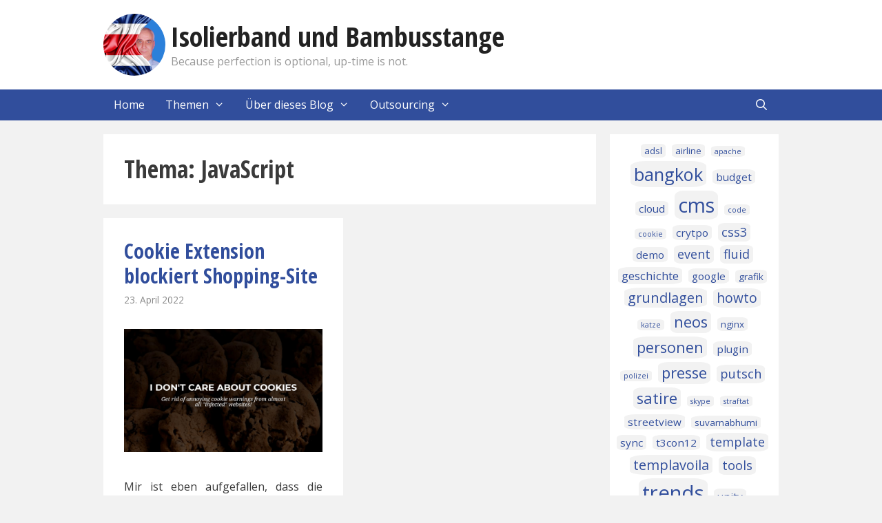

--- FILE ---
content_type: text/html; charset=UTF-8
request_url: https://bunkerd.org/kategorie/web-entwicklung/javascript/
body_size: 15308
content:
<!DOCTYPE html>
<html lang="de">
<head>
	<meta charset="UTF-8">
	<meta name='robots' content='index, follow, max-image-preview:large, max-snippet:-1, max-video-preview:-1' />
<meta name="viewport" content="width=device-width, initial-scale=1">
	<!-- This site is optimized with the Yoast SEO plugin v26.6 - https://yoast.com/wordpress/plugins/seo/ -->
	<title>JavaScript Archive | Isolierband und Bambusstange</title>
	<link rel="canonical" href="https://bunkerd.org/kategorie/web-entwicklung/javascript/" />
	<meta property="og:locale" content="de_DE" />
	<meta property="og:type" content="article" />
	<meta property="og:title" content="JavaScript Archive | Isolierband und Bambusstange" />
	<meta property="og:url" content="https://bunkerd.org/kategorie/web-entwicklung/javascript/" />
	<meta property="og:site_name" content="Isolierband und Bambusstange" />
	<meta property="og:image" content="https://bunkerd.org/wp-content/uploads/2022/04/bunkerd-1-90x90-1.png" />
	<meta property="og:image:width" content="90" />
	<meta property="og:image:height" content="90" />
	<meta property="og:image:type" content="image/png" />
	<meta name="twitter:card" content="summary_large_image" />
	<meta name="twitter:site" content="@typo3asia" />
	<script type="application/ld+json" class="yoast-schema-graph">{"@context":"https://schema.org","@graph":[{"@type":"CollectionPage","@id":"https://bunkerd.org/kategorie/web-entwicklung/javascript/","url":"https://bunkerd.org/kategorie/web-entwicklung/javascript/","name":"JavaScript Archive | Isolierband und Bambusstange","isPartOf":{"@id":"https://bunkerd.org/#website"},"primaryImageOfPage":{"@id":"https://bunkerd.org/kategorie/web-entwicklung/javascript/#primaryimage"},"image":{"@id":"https://bunkerd.org/kategorie/web-entwicklung/javascript/#primaryimage"},"thumbnailUrl":"https://bunkerd.org/wp-content/uploads/2022/04/i-dont-care-about-cookies.png","breadcrumb":{"@id":"https://bunkerd.org/kategorie/web-entwicklung/javascript/#breadcrumb"},"inLanguage":"de"},{"@type":"ImageObject","inLanguage":"de","@id":"https://bunkerd.org/kategorie/web-entwicklung/javascript/#primaryimage","url":"https://bunkerd.org/wp-content/uploads/2022/04/i-dont-care-about-cookies.png","contentUrl":"https://bunkerd.org/wp-content/uploads/2022/04/i-dont-care-about-cookies.png","width":688,"height":430},{"@type":"BreadcrumbList","@id":"https://bunkerd.org/kategorie/web-entwicklung/javascript/#breadcrumb","itemListElement":[{"@type":"ListItem","position":1,"name":"Startseite","item":"https://bunkerd.org/"},{"@type":"ListItem","position":2,"name":"Web Entwicklung","item":"https://bunkerd.org/kategorie/web-entwicklung/"},{"@type":"ListItem","position":3,"name":"JavaScript"}]},{"@type":"WebSite","@id":"https://bunkerd.org/#website","url":"https://bunkerd.org/","name":"Isolierband und Bambusstange","description":"Because perfection is optional, up-time is not.","publisher":{"@id":"https://bunkerd.org/#/schema/person/81712211d82cedb437dcc84cff13eee5"},"potentialAction":[{"@type":"SearchAction","target":{"@type":"EntryPoint","urlTemplate":"https://bunkerd.org/?s={search_term_string}"},"query-input":{"@type":"PropertyValueSpecification","valueRequired":true,"valueName":"search_term_string"}}],"inLanguage":"de"},{"@type":["Person","Organization"],"@id":"https://bunkerd.org/#/schema/person/81712211d82cedb437dcc84cff13eee5","name":"Dieter Bunkerd","image":{"@type":"ImageObject","inLanguage":"de","@id":"https://bunkerd.org/#/schema/person/image/","url":"https://bunkerd.org/wp-content/uploads/2022/04/bunkerd-1-90x90-1.png","contentUrl":"https://bunkerd.org/wp-content/uploads/2022/04/bunkerd-1-90x90-1.png","width":90,"height":90,"caption":"Dieter Bunkerd"},"logo":{"@id":"https://bunkerd.org/#/schema/person/image/"},"sameAs":["https://bunkerd.org/","https://x.com/https://twitter.com/typo3asia"]}]}</script>
	<!-- / Yoast SEO plugin. -->


<link href='https://fonts.gstatic.com' crossorigin rel='preconnect' />
<link href='https://fonts.googleapis.com' crossorigin rel='preconnect' />
<link rel="alternate" type="application/rss+xml" title="Isolierband und Bambusstange &raquo; Feed" href="https://bunkerd.org/feed/" />
<link rel="alternate" type="application/rss+xml" title="Isolierband und Bambusstange &raquo; Kommentar-Feed" href="https://bunkerd.org/comments/feed/" />
<link rel="alternate" type="application/rss+xml" title="Isolierband und Bambusstange &raquo; JavaScript Kategorie-Feed" href="https://bunkerd.org/kategorie/web-entwicklung/javascript/feed/" />
<style id='wp-img-auto-sizes-contain-inline-css'>
img:is([sizes=auto i],[sizes^="auto," i]){contain-intrinsic-size:3000px 1500px}
/*# sourceURL=wp-img-auto-sizes-contain-inline-css */
</style>
<link rel='stylesheet' id='generate-fonts-css' href='//fonts.googleapis.com/css?family=Open+Sans:300,300italic,regular,italic,600,600italic,700,700italic,800,800italic|Open+Sans+Condensed:300,300italic,700' media='all' />
<style id='wp-block-library-inline-css'>
:root{--wp-block-synced-color:#7a00df;--wp-block-synced-color--rgb:122,0,223;--wp-bound-block-color:var(--wp-block-synced-color);--wp-editor-canvas-background:#ddd;--wp-admin-theme-color:#007cba;--wp-admin-theme-color--rgb:0,124,186;--wp-admin-theme-color-darker-10:#006ba1;--wp-admin-theme-color-darker-10--rgb:0,107,160.5;--wp-admin-theme-color-darker-20:#005a87;--wp-admin-theme-color-darker-20--rgb:0,90,135;--wp-admin-border-width-focus:2px}@media (min-resolution:192dpi){:root{--wp-admin-border-width-focus:1.5px}}.wp-element-button{cursor:pointer}:root .has-very-light-gray-background-color{background-color:#eee}:root .has-very-dark-gray-background-color{background-color:#313131}:root .has-very-light-gray-color{color:#eee}:root .has-very-dark-gray-color{color:#313131}:root .has-vivid-green-cyan-to-vivid-cyan-blue-gradient-background{background:linear-gradient(135deg,#00d084,#0693e3)}:root .has-purple-crush-gradient-background{background:linear-gradient(135deg,#34e2e4,#4721fb 50%,#ab1dfe)}:root .has-hazy-dawn-gradient-background{background:linear-gradient(135deg,#faaca8,#dad0ec)}:root .has-subdued-olive-gradient-background{background:linear-gradient(135deg,#fafae1,#67a671)}:root .has-atomic-cream-gradient-background{background:linear-gradient(135deg,#fdd79a,#004a59)}:root .has-nightshade-gradient-background{background:linear-gradient(135deg,#330968,#31cdcf)}:root .has-midnight-gradient-background{background:linear-gradient(135deg,#020381,#2874fc)}:root{--wp--preset--font-size--normal:16px;--wp--preset--font-size--huge:42px}.has-regular-font-size{font-size:1em}.has-larger-font-size{font-size:2.625em}.has-normal-font-size{font-size:var(--wp--preset--font-size--normal)}.has-huge-font-size{font-size:var(--wp--preset--font-size--huge)}.has-text-align-center{text-align:center}.has-text-align-left{text-align:left}.has-text-align-right{text-align:right}.has-fit-text{white-space:nowrap!important}#end-resizable-editor-section{display:none}.aligncenter{clear:both}.items-justified-left{justify-content:flex-start}.items-justified-center{justify-content:center}.items-justified-right{justify-content:flex-end}.items-justified-space-between{justify-content:space-between}.screen-reader-text{border:0;clip-path:inset(50%);height:1px;margin:-1px;overflow:hidden;padding:0;position:absolute;width:1px;word-wrap:normal!important}.screen-reader-text:focus{background-color:#ddd;clip-path:none;color:#444;display:block;font-size:1em;height:auto;left:5px;line-height:normal;padding:15px 23px 14px;text-decoration:none;top:5px;width:auto;z-index:100000}html :where(.has-border-color){border-style:solid}html :where([style*=border-top-color]){border-top-style:solid}html :where([style*=border-right-color]){border-right-style:solid}html :where([style*=border-bottom-color]){border-bottom-style:solid}html :where([style*=border-left-color]){border-left-style:solid}html :where([style*=border-width]){border-style:solid}html :where([style*=border-top-width]){border-top-style:solid}html :where([style*=border-right-width]){border-right-style:solid}html :where([style*=border-bottom-width]){border-bottom-style:solid}html :where([style*=border-left-width]){border-left-style:solid}html :where(img[class*=wp-image-]){height:auto;max-width:100%}:where(figure){margin:0 0 1em}html :where(.is-position-sticky){--wp-admin--admin-bar--position-offset:var(--wp-admin--admin-bar--height,0px)}@media screen and (max-width:600px){html :where(.is-position-sticky){--wp-admin--admin-bar--position-offset:0px}}

/*# sourceURL=wp-block-library-inline-css */
</style><style id='wp-block-tag-cloud-inline-css'>
.wp-block-tag-cloud{box-sizing:border-box}.wp-block-tag-cloud.aligncenter{justify-content:center;text-align:center}.wp-block-tag-cloud a{display:inline-block;margin-right:5px}.wp-block-tag-cloud span{display:inline-block;margin-left:5px;text-decoration:none}:root :where(.wp-block-tag-cloud.is-style-outline){display:flex;flex-wrap:wrap;gap:1ch}:root :where(.wp-block-tag-cloud.is-style-outline a){border:1px solid;font-size:unset!important;margin-right:0;padding:1ch 2ch;text-decoration:none!important}
/*# sourceURL=https://bunkerd.org/wp-includes/blocks/tag-cloud/style.min.css */
</style>
<style id='wp-block-paragraph-inline-css'>
.is-small-text{font-size:.875em}.is-regular-text{font-size:1em}.is-large-text{font-size:2.25em}.is-larger-text{font-size:3em}.has-drop-cap:not(:focus):first-letter{float:left;font-size:8.4em;font-style:normal;font-weight:100;line-height:.68;margin:.05em .1em 0 0;text-transform:uppercase}body.rtl .has-drop-cap:not(:focus):first-letter{float:none;margin-left:.1em}p.has-drop-cap.has-background{overflow:hidden}:root :where(p.has-background){padding:1.25em 2.375em}:where(p.has-text-color:not(.has-link-color)) a{color:inherit}p.has-text-align-left[style*="writing-mode:vertical-lr"],p.has-text-align-right[style*="writing-mode:vertical-rl"]{rotate:180deg}
/*# sourceURL=https://bunkerd.org/wp-includes/blocks/paragraph/style.min.css */
</style>
<style id='global-styles-inline-css'>
:root{--wp--preset--aspect-ratio--square: 1;--wp--preset--aspect-ratio--4-3: 4/3;--wp--preset--aspect-ratio--3-4: 3/4;--wp--preset--aspect-ratio--3-2: 3/2;--wp--preset--aspect-ratio--2-3: 2/3;--wp--preset--aspect-ratio--16-9: 16/9;--wp--preset--aspect-ratio--9-16: 9/16;--wp--preset--color--black: #000000;--wp--preset--color--cyan-bluish-gray: #abb8c3;--wp--preset--color--white: #ffffff;--wp--preset--color--pale-pink: #f78da7;--wp--preset--color--vivid-red: #cf2e2e;--wp--preset--color--luminous-vivid-orange: #ff6900;--wp--preset--color--luminous-vivid-amber: #fcb900;--wp--preset--color--light-green-cyan: #7bdcb5;--wp--preset--color--vivid-green-cyan: #00d084;--wp--preset--color--pale-cyan-blue: #8ed1fc;--wp--preset--color--vivid-cyan-blue: #0693e3;--wp--preset--color--vivid-purple: #9b51e0;--wp--preset--color--contrast: var(--contrast);--wp--preset--color--contrast-2: var(--contrast-2);--wp--preset--color--contrast-3: var(--contrast-3);--wp--preset--color--base: var(--base);--wp--preset--color--base-2: var(--base-2);--wp--preset--color--base-3: var(--base-3);--wp--preset--color--accent: var(--accent);--wp--preset--gradient--vivid-cyan-blue-to-vivid-purple: linear-gradient(135deg,rgb(6,147,227) 0%,rgb(155,81,224) 100%);--wp--preset--gradient--light-green-cyan-to-vivid-green-cyan: linear-gradient(135deg,rgb(122,220,180) 0%,rgb(0,208,130) 100%);--wp--preset--gradient--luminous-vivid-amber-to-luminous-vivid-orange: linear-gradient(135deg,rgb(252,185,0) 0%,rgb(255,105,0) 100%);--wp--preset--gradient--luminous-vivid-orange-to-vivid-red: linear-gradient(135deg,rgb(255,105,0) 0%,rgb(207,46,46) 100%);--wp--preset--gradient--very-light-gray-to-cyan-bluish-gray: linear-gradient(135deg,rgb(238,238,238) 0%,rgb(169,184,195) 100%);--wp--preset--gradient--cool-to-warm-spectrum: linear-gradient(135deg,rgb(74,234,220) 0%,rgb(151,120,209) 20%,rgb(207,42,186) 40%,rgb(238,44,130) 60%,rgb(251,105,98) 80%,rgb(254,248,76) 100%);--wp--preset--gradient--blush-light-purple: linear-gradient(135deg,rgb(255,206,236) 0%,rgb(152,150,240) 100%);--wp--preset--gradient--blush-bordeaux: linear-gradient(135deg,rgb(254,205,165) 0%,rgb(254,45,45) 50%,rgb(107,0,62) 100%);--wp--preset--gradient--luminous-dusk: linear-gradient(135deg,rgb(255,203,112) 0%,rgb(199,81,192) 50%,rgb(65,88,208) 100%);--wp--preset--gradient--pale-ocean: linear-gradient(135deg,rgb(255,245,203) 0%,rgb(182,227,212) 50%,rgb(51,167,181) 100%);--wp--preset--gradient--electric-grass: linear-gradient(135deg,rgb(202,248,128) 0%,rgb(113,206,126) 100%);--wp--preset--gradient--midnight: linear-gradient(135deg,rgb(2,3,129) 0%,rgb(40,116,252) 100%);--wp--preset--font-size--small: 13px;--wp--preset--font-size--medium: 20px;--wp--preset--font-size--large: 36px;--wp--preset--font-size--x-large: 42px;--wp--preset--spacing--20: 0.44rem;--wp--preset--spacing--30: 0.67rem;--wp--preset--spacing--40: 1rem;--wp--preset--spacing--50: 1.5rem;--wp--preset--spacing--60: 2.25rem;--wp--preset--spacing--70: 3.38rem;--wp--preset--spacing--80: 5.06rem;--wp--preset--shadow--natural: 6px 6px 9px rgba(0, 0, 0, 0.2);--wp--preset--shadow--deep: 12px 12px 50px rgba(0, 0, 0, 0.4);--wp--preset--shadow--sharp: 6px 6px 0px rgba(0, 0, 0, 0.2);--wp--preset--shadow--outlined: 6px 6px 0px -3px rgb(255, 255, 255), 6px 6px rgb(0, 0, 0);--wp--preset--shadow--crisp: 6px 6px 0px rgb(0, 0, 0);}:where(.is-layout-flex){gap: 0.5em;}:where(.is-layout-grid){gap: 0.5em;}body .is-layout-flex{display: flex;}.is-layout-flex{flex-wrap: wrap;align-items: center;}.is-layout-flex > :is(*, div){margin: 0;}body .is-layout-grid{display: grid;}.is-layout-grid > :is(*, div){margin: 0;}:where(.wp-block-columns.is-layout-flex){gap: 2em;}:where(.wp-block-columns.is-layout-grid){gap: 2em;}:where(.wp-block-post-template.is-layout-flex){gap: 1.25em;}:where(.wp-block-post-template.is-layout-grid){gap: 1.25em;}.has-black-color{color: var(--wp--preset--color--black) !important;}.has-cyan-bluish-gray-color{color: var(--wp--preset--color--cyan-bluish-gray) !important;}.has-white-color{color: var(--wp--preset--color--white) !important;}.has-pale-pink-color{color: var(--wp--preset--color--pale-pink) !important;}.has-vivid-red-color{color: var(--wp--preset--color--vivid-red) !important;}.has-luminous-vivid-orange-color{color: var(--wp--preset--color--luminous-vivid-orange) !important;}.has-luminous-vivid-amber-color{color: var(--wp--preset--color--luminous-vivid-amber) !important;}.has-light-green-cyan-color{color: var(--wp--preset--color--light-green-cyan) !important;}.has-vivid-green-cyan-color{color: var(--wp--preset--color--vivid-green-cyan) !important;}.has-pale-cyan-blue-color{color: var(--wp--preset--color--pale-cyan-blue) !important;}.has-vivid-cyan-blue-color{color: var(--wp--preset--color--vivid-cyan-blue) !important;}.has-vivid-purple-color{color: var(--wp--preset--color--vivid-purple) !important;}.has-black-background-color{background-color: var(--wp--preset--color--black) !important;}.has-cyan-bluish-gray-background-color{background-color: var(--wp--preset--color--cyan-bluish-gray) !important;}.has-white-background-color{background-color: var(--wp--preset--color--white) !important;}.has-pale-pink-background-color{background-color: var(--wp--preset--color--pale-pink) !important;}.has-vivid-red-background-color{background-color: var(--wp--preset--color--vivid-red) !important;}.has-luminous-vivid-orange-background-color{background-color: var(--wp--preset--color--luminous-vivid-orange) !important;}.has-luminous-vivid-amber-background-color{background-color: var(--wp--preset--color--luminous-vivid-amber) !important;}.has-light-green-cyan-background-color{background-color: var(--wp--preset--color--light-green-cyan) !important;}.has-vivid-green-cyan-background-color{background-color: var(--wp--preset--color--vivid-green-cyan) !important;}.has-pale-cyan-blue-background-color{background-color: var(--wp--preset--color--pale-cyan-blue) !important;}.has-vivid-cyan-blue-background-color{background-color: var(--wp--preset--color--vivid-cyan-blue) !important;}.has-vivid-purple-background-color{background-color: var(--wp--preset--color--vivid-purple) !important;}.has-black-border-color{border-color: var(--wp--preset--color--black) !important;}.has-cyan-bluish-gray-border-color{border-color: var(--wp--preset--color--cyan-bluish-gray) !important;}.has-white-border-color{border-color: var(--wp--preset--color--white) !important;}.has-pale-pink-border-color{border-color: var(--wp--preset--color--pale-pink) !important;}.has-vivid-red-border-color{border-color: var(--wp--preset--color--vivid-red) !important;}.has-luminous-vivid-orange-border-color{border-color: var(--wp--preset--color--luminous-vivid-orange) !important;}.has-luminous-vivid-amber-border-color{border-color: var(--wp--preset--color--luminous-vivid-amber) !important;}.has-light-green-cyan-border-color{border-color: var(--wp--preset--color--light-green-cyan) !important;}.has-vivid-green-cyan-border-color{border-color: var(--wp--preset--color--vivid-green-cyan) !important;}.has-pale-cyan-blue-border-color{border-color: var(--wp--preset--color--pale-cyan-blue) !important;}.has-vivid-cyan-blue-border-color{border-color: var(--wp--preset--color--vivid-cyan-blue) !important;}.has-vivid-purple-border-color{border-color: var(--wp--preset--color--vivid-purple) !important;}.has-vivid-cyan-blue-to-vivid-purple-gradient-background{background: var(--wp--preset--gradient--vivid-cyan-blue-to-vivid-purple) !important;}.has-light-green-cyan-to-vivid-green-cyan-gradient-background{background: var(--wp--preset--gradient--light-green-cyan-to-vivid-green-cyan) !important;}.has-luminous-vivid-amber-to-luminous-vivid-orange-gradient-background{background: var(--wp--preset--gradient--luminous-vivid-amber-to-luminous-vivid-orange) !important;}.has-luminous-vivid-orange-to-vivid-red-gradient-background{background: var(--wp--preset--gradient--luminous-vivid-orange-to-vivid-red) !important;}.has-very-light-gray-to-cyan-bluish-gray-gradient-background{background: var(--wp--preset--gradient--very-light-gray-to-cyan-bluish-gray) !important;}.has-cool-to-warm-spectrum-gradient-background{background: var(--wp--preset--gradient--cool-to-warm-spectrum) !important;}.has-blush-light-purple-gradient-background{background: var(--wp--preset--gradient--blush-light-purple) !important;}.has-blush-bordeaux-gradient-background{background: var(--wp--preset--gradient--blush-bordeaux) !important;}.has-luminous-dusk-gradient-background{background: var(--wp--preset--gradient--luminous-dusk) !important;}.has-pale-ocean-gradient-background{background: var(--wp--preset--gradient--pale-ocean) !important;}.has-electric-grass-gradient-background{background: var(--wp--preset--gradient--electric-grass) !important;}.has-midnight-gradient-background{background: var(--wp--preset--gradient--midnight) !important;}.has-small-font-size{font-size: var(--wp--preset--font-size--small) !important;}.has-medium-font-size{font-size: var(--wp--preset--font-size--medium) !important;}.has-large-font-size{font-size: var(--wp--preset--font-size--large) !important;}.has-x-large-font-size{font-size: var(--wp--preset--font-size--x-large) !important;}
/*# sourceURL=global-styles-inline-css */
</style>

<style id='classic-theme-styles-inline-css'>
/*! This file is auto-generated */
.wp-block-button__link{color:#fff;background-color:#32373c;border-radius:9999px;box-shadow:none;text-decoration:none;padding:calc(.667em + 2px) calc(1.333em + 2px);font-size:1.125em}.wp-block-file__button{background:#32373c;color:#fff;text-decoration:none}
/*# sourceURL=/wp-includes/css/classic-themes.min.css */
</style>
<link rel='stylesheet' id='contact-form-7-css' href='https://bunkerd.org/wp-content/plugins/contact-form-7/includes/css/styles.css' media='all' />
<link rel='stylesheet' id='gabfire-widget-css-css' href='https://bunkerd.org/wp-content/plugins/gabfire-widget-pack/css/style.css' media='all' />
<link rel='stylesheet' id='generate-style-grid-css' href='https://bunkerd.org/wp-content/themes/generatepress/assets/css/unsemantic-grid.min.css' media='all' />
<link rel='stylesheet' id='generate-style-css' href='https://bunkerd.org/wp-content/themes/generatepress/assets/css/style.min.css' media='all' />
<style id='generate-style-inline-css'>
.page-header {margin-bottom: 20px;margin-left: 20px}
.generate-columns {margin-bottom: 20px;padding-left: 20px;}.generate-columns-container {margin-left: -20px;}.page-header {margin-bottom: 20px;margin-left: 20px}.generate-columns-container > .paging-navigation {margin-left: 20px;}
body{background-color:#f2f2f2;color:#3a3a3a;}a{color:#314e9c;}a:hover, a:focus, a:active{color:#000000;}body .grid-container{max-width:980px;}.wp-block-group__inner-container{max-width:980px;margin-left:auto;margin-right:auto;}.site-header .header-image{width:90px;}.generate-back-to-top{font-size:20px;border-radius:3px;position:fixed;bottom:30px;right:30px;line-height:40px;width:40px;text-align:center;z-index:10;transition:opacity 300ms ease-in-out;opacity:0.1;transform:translateY(1000px);}.generate-back-to-top__show{opacity:1;transform:translateY(0);}.navigation-search{position:absolute;left:-99999px;pointer-events:none;visibility:hidden;z-index:20;width:100%;top:0;transition:opacity 100ms ease-in-out;opacity:0;}.navigation-search.nav-search-active{left:0;right:0;pointer-events:auto;visibility:visible;opacity:1;}.navigation-search input[type="search"]{outline:0;border:0;vertical-align:bottom;line-height:1;opacity:0.9;width:100%;z-index:20;border-radius:0;-webkit-appearance:none;height:60px;}.navigation-search input::-ms-clear{display:none;width:0;height:0;}.navigation-search input::-ms-reveal{display:none;width:0;height:0;}.navigation-search input::-webkit-search-decoration, .navigation-search input::-webkit-search-cancel-button, .navigation-search input::-webkit-search-results-button, .navigation-search input::-webkit-search-results-decoration{display:none;}.main-navigation li.search-item{z-index:21;}li.search-item.active{transition:opacity 100ms ease-in-out;}.nav-left-sidebar .main-navigation li.search-item.active,.nav-right-sidebar .main-navigation li.search-item.active{width:auto;display:inline-block;float:right;}.gen-sidebar-nav .navigation-search{top:auto;bottom:0;}:root{--contrast:#222222;--contrast-2:#575760;--contrast-3:#b2b2be;--base:#f0f0f0;--base-2:#f7f8f9;--base-3:#ffffff;--accent:#1e73be;}:root .has-contrast-color{color:var(--contrast);}:root .has-contrast-background-color{background-color:var(--contrast);}:root .has-contrast-2-color{color:var(--contrast-2);}:root .has-contrast-2-background-color{background-color:var(--contrast-2);}:root .has-contrast-3-color{color:var(--contrast-3);}:root .has-contrast-3-background-color{background-color:var(--contrast-3);}:root .has-base-color{color:var(--base);}:root .has-base-background-color{background-color:var(--base);}:root .has-base-2-color{color:var(--base-2);}:root .has-base-2-background-color{background-color:var(--base-2);}:root .has-base-3-color{color:var(--base-3);}:root .has-base-3-background-color{background-color:var(--base-3);}:root .has-accent-color{color:var(--accent);}:root .has-accent-background-color{background-color:var(--accent);}body, button, input, select, textarea{font-family:"Open Sans", sans-serif;font-size:16px;}body{line-height:1.5;}.entry-content > [class*="wp-block-"]:not(:last-child):not(.wp-block-heading){margin-bottom:1.5em;}.main-title{font-family:"Open Sans Condensed", sans-serif;font-weight:700;font-size:40px;}.site-description{font-size:16px;}.main-navigation a, .menu-toggle{font-size:16px;}.main-navigation .main-nav ul ul li a{font-size:15px;}.widget-title{font-family:"Open Sans Condensed", sans-serif;font-weight:bold;font-size:22px;}.sidebar .widget, .footer-widgets .widget{font-size:17px;}h1{font-family:"Open Sans Condensed", sans-serif;font-weight:bold;font-size:35px;}h2{font-family:"Open Sans Condensed", sans-serif;font-weight:bold;font-size:30px;}h3{font-family:"Open Sans Condensed", sans-serif;font-weight:bold;font-size:20px;}h4{font-size:15px;}h5{font-size:inherit;}.site-info{font-size:17px;}@media (max-width:768px){.main-title{font-size:30px;}h1{font-size:30px;}h2{font-size:25px;}}.top-bar{background-color:#636363;color:#ffffff;}.top-bar a{color:#ffffff;}.top-bar a:hover{color:#303030;}.site-header{background-color:#ffffff;color:#3a3a3a;}.site-header a{color:#3a3a3a;}.main-title a,.main-title a:hover{color:#222222;}.site-description{color:#999999;}.main-navigation,.main-navigation ul ul{background-color:#314e9c;}.main-navigation .main-nav ul li a, .main-navigation .menu-toggle, .main-navigation .menu-bar-items{color:#ffffff;}.main-navigation .main-nav ul li:not([class*="current-menu-"]):hover > a, .main-navigation .main-nav ul li:not([class*="current-menu-"]):focus > a, .main-navigation .main-nav ul li.sfHover:not([class*="current-menu-"]) > a, .main-navigation .menu-bar-item:hover > a, .main-navigation .menu-bar-item.sfHover > a{color:#ffffff;background-color:#6782cb;}button.menu-toggle:hover,button.menu-toggle:focus,.main-navigation .mobile-bar-items a,.main-navigation .mobile-bar-items a:hover,.main-navigation .mobile-bar-items a:focus{color:#ffffff;}.main-navigation .main-nav ul li[class*="current-menu-"] > a{color:#ffffff;background-color:#6782cb;}.navigation-search input[type="search"],.navigation-search input[type="search"]:active, .navigation-search input[type="search"]:focus, .main-navigation .main-nav ul li.search-item.active > a, .main-navigation .menu-bar-items .search-item.active > a{color:#ffffff;background-color:#6782cb;}.main-navigation ul ul{background-color:#314e9c;}.main-navigation .main-nav ul ul li a{color:#ffffff;}.main-navigation .main-nav ul ul li:not([class*="current-menu-"]):hover > a,.main-navigation .main-nav ul ul li:not([class*="current-menu-"]):focus > a, .main-navigation .main-nav ul ul li.sfHover:not([class*="current-menu-"]) > a{color:#ffffff;background-color:#6782cb;}.main-navigation .main-nav ul ul li[class*="current-menu-"] > a{color:#ffffff;background-color:#6782cb;}.separate-containers .inside-article, .separate-containers .comments-area, .separate-containers .page-header, .one-container .container, .separate-containers .paging-navigation, .inside-page-header{color:#3a3a3a;background-color:#FFFFFF;}.inside-article a,.paging-navigation a,.comments-area a,.page-header a{color:#314e9c;}.inside-article a:hover,.paging-navigation a:hover,.comments-area a:hover,.page-header a:hover{color:#b2b2b2;}.entry-meta{color:#888888;}.entry-meta a{color:#666666;}.entry-meta a:hover{color:#0090d3;}.sidebar .widget{color:#3a3a3a;background-color:#FFFFFF;}.sidebar .widget .widget-title{color:#bbbbbb;}.footer-widgets{color:#3a3a3a;background-color:#FFFFFF;}.footer-widgets a{color:#314e9c;}.footer-widgets a:hover{color:#000000;}.footer-widgets .widget-title{color:#aaaaaa;}.site-info{color:#ffffff;background-color:#606060;}.site-info a{color:#ffffff;}.site-info a:hover{color:#0090d3;}.footer-bar .widget_nav_menu .current-menu-item a{color:#0090d3;}input[type="text"],input[type="email"],input[type="url"],input[type="password"],input[type="search"],input[type="tel"],input[type="number"],textarea,select{color:#666666;background-color:#FAFAFA;border-color:#CCCCCC;}input[type="text"]:focus,input[type="email"]:focus,input[type="url"]:focus,input[type="password"]:focus,input[type="search"]:focus,input[type="tel"]:focus,input[type="number"]:focus,textarea:focus,select:focus{color:#666666;background-color:#FFFFFF;border-color:#BFBFBF;}button,html input[type="button"],input[type="reset"],input[type="submit"],a.button,a.wp-block-button__link:not(.has-background){color:#FFFFFF;background-color:#666666;}button:hover,html input[type="button"]:hover,input[type="reset"]:hover,input[type="submit"]:hover,a.button:hover,button:focus,html input[type="button"]:focus,input[type="reset"]:focus,input[type="submit"]:focus,a.button:focus,a.wp-block-button__link:not(.has-background):active,a.wp-block-button__link:not(.has-background):focus,a.wp-block-button__link:not(.has-background):hover{color:#FFFFFF;background-color:#606060;}a.generate-back-to-top{background-color:rgba( 0,0,0,0.4 );color:#ffffff;}a.generate-back-to-top:hover,a.generate-back-to-top:focus{background-color:rgba( 0,0,0,0.6 );color:#ffffff;}:root{--gp-search-modal-bg-color:var(--base-3);--gp-search-modal-text-color:var(--contrast);--gp-search-modal-overlay-bg-color:rgba(0,0,0,0.2);}@media (max-width:768px){.main-navigation .menu-bar-item:hover > a, .main-navigation .menu-bar-item.sfHover > a{background:none;color:#ffffff;}}.inside-top-bar{padding:10px;}.inside-header{padding:20px;}.separate-containers .inside-article, .separate-containers .comments-area, .separate-containers .page-header, .separate-containers .paging-navigation, .one-container .site-content, .inside-page-header{padding:30px;}.site-main .wp-block-group__inner-container{padding:30px;}.entry-content .alignwide, body:not(.no-sidebar) .entry-content .alignfull{margin-left:-30px;width:calc(100% + 60px);max-width:calc(100% + 60px);}.one-container.right-sidebar .site-main,.one-container.both-right .site-main{margin-right:30px;}.one-container.left-sidebar .site-main,.one-container.both-left .site-main{margin-left:30px;}.one-container.both-sidebars .site-main{margin:0px 30px 0px 30px;}.main-navigation .main-nav ul li a,.menu-toggle,.main-navigation .mobile-bar-items a{padding-left:15px;padding-right:15px;line-height:45px;}.main-navigation .main-nav ul ul li a{padding:8px 15px 8px 15px;}.main-navigation ul ul{width:230px;}.navigation-search input[type="search"]{height:45px;}.rtl .menu-item-has-children .dropdown-menu-toggle{padding-left:15px;}.menu-item-has-children .dropdown-menu-toggle{padding-right:15px;}.menu-item-has-children ul .dropdown-menu-toggle{padding-top:8px;padding-bottom:8px;margin-top:-8px;}.rtl .main-navigation .main-nav ul li.menu-item-has-children > a{padding-right:15px;}.widget-area .widget{padding:10px;}.footer-widgets{padding:20px 40px 20px 40px;}.site-info{padding:20px 0px 20px 0px;}@media (max-width:768px){.separate-containers .inside-article, .separate-containers .comments-area, .separate-containers .page-header, .separate-containers .paging-navigation, .one-container .site-content, .inside-page-header{padding:30px;}.site-main .wp-block-group__inner-container{padding:30px;}.site-info{padding-right:10px;padding-left:10px;}.entry-content .alignwide, body:not(.no-sidebar) .entry-content .alignfull{margin-left:-30px;width:calc(100% + 60px);max-width:calc(100% + 60px);}}@media (max-width:768px){.main-navigation .menu-toggle,.main-navigation .mobile-bar-items,.sidebar-nav-mobile:not(#sticky-placeholder){display:block;}.main-navigation ul,.gen-sidebar-nav{display:none;}[class*="nav-float-"] .site-header .inside-header > *{float:none;clear:both;}}
body{background-attachment:inherit;}.site-header{background-attachment:inherit;}
/*# sourceURL=generate-style-inline-css */
</style>
<link rel='stylesheet' id='generate-mobile-style-css' href='https://bunkerd.org/wp-content/themes/generatepress/assets/css/mobile.min.css' media='all' />
<link rel='stylesheet' id='generate-font-icons-css' href='https://bunkerd.org/wp-content/themes/generatepress/assets/css/components/font-icons.min.css' media='all' />
<link rel='stylesheet' id='font-awesome-css' href='https://bunkerd.org/wp-content/themes/generatepress/assets/css/components/font-awesome.min.css' media='all' />
<link rel='stylesheet' id='generate-child-css' href='https://bunkerd.org/wp-content/themes/generatepress-child/style.css' media='all' />
<link rel='stylesheet' id='fancybox-css' href='https://bunkerd.org/wp-content/plugins/easy-fancybox/fancybox/1.5.4/jquery.fancybox.min.css' media='screen' />
<style id='fancybox-inline-css'>
#fancybox-outer{background:#fff}#fancybox-content{background:#fff;border-color:#fff;color:inherit;}#fancybox-title,#fancybox-title-float-main{color:#fff}
/*# sourceURL=fancybox-inline-css */
</style>
<link rel='stylesheet' id='tablepress-default-css' href='https://bunkerd.org/wp-content/tablepress-combined.min.css' media='all' />
<link rel='stylesheet' id='generate-blog-css' href='https://bunkerd.org/wp-content/plugins/gp-premium/blog/functions/css/style.min.css' media='all' />
<link rel='stylesheet' id='enlighterjs-css' href='https://bunkerd.org/wp-content/plugins/enlighter/cache/enlighterjs.min.css' media='all' />
<script src="https://bunkerd.org/wp-includes/js/jquery/jquery.min.js" id="jquery-core-js"></script>
<script src="https://bunkerd.org/wp-includes/js/jquery/jquery-migrate.min.js" id="jquery-migrate-js"></script>
<script src="https://bunkerd.org/wp-content/plugins/fd-footnotes/fdfootnotes.js" id="fdfootnote_script-js"></script>
<link rel="https://api.w.org/" href="https://bunkerd.org/wp-json/" /><link rel="alternate" title="JSON" type="application/json" href="https://bunkerd.org/wp-json/wp/v2/categories/118" /><link rel="EditURI" type="application/rsd+xml" title="RSD" href="https://bunkerd.org/xmlrpc.php?rsd" />


		<!-- GA Google Analytics @ https://m0n.co/ga -->
		<script async src="https://www.googletagmanager.com/gtag/js?id=UA-11011259-4"></script>
		<script>
			window.dataLayer = window.dataLayer || [];
			function gtag(){dataLayer.push(arguments);}
			gtag('js', new Date());
			gtag('config', 'UA-11011259-4');
		</script>

	<link rel="icon" href="https://bunkerd.org/wp-content/uploads/2022/04/cropped-bunkerd-512x512-1-32x32.png" sizes="32x32" />
<link rel="icon" href="https://bunkerd.org/wp-content/uploads/2022/04/cropped-bunkerd-512x512-1-192x192.png" sizes="192x192" />
<link rel="apple-touch-icon" href="https://bunkerd.org/wp-content/uploads/2022/04/cropped-bunkerd-512x512-1-180x180.png" />
<meta name="msapplication-TileImage" content="https://bunkerd.org/wp-content/uploads/2022/04/cropped-bunkerd-512x512-1-270x270.png" />
		<style id="wp-custom-css">
			.site-branding-container .site-logo {
	margin-right: 0.5em;
}
.site-branding-container .site-logo img {
	border-radius: 50%;
}
#comments {
	font-size: 14px;
}
#linkcat-2 ul {
	font-size: 14px;
}
ul.blogroll li {
	list-style-position: outside;
	list-style-type: square;
	margin-left: 15px;
}
.wp-block-tag-cloud a.tag-cloud-link {
	background-color: #f2f2f2;
	border-radius: 20%;
	margin-bottom: 5px;
	padding: 0 5px 0 5px;
}
p.tight {
	margin-bottom: 0.3em;
}		</style>
		</head>

<body class="archive category category-javascript category-118 wp-custom-logo wp-embed-responsive wp-theme-generatepress wp-child-theme-generatepress-child post-image-below-header post-image-aligned-center masonry-enabled generate-columns-activated right-sidebar nav-below-header separate-containers fluid-header active-footer-widgets-3 nav-search-enabled nav-aligned-left header-aligned-left dropdown-hover" itemtype="https://schema.org/Blog" itemscope>
	<a class="screen-reader-text skip-link" href="#content" title="Zum Inhalt springen">Zum Inhalt springen</a>		<header class="site-header" id="masthead" aria-label="Website"  itemtype="https://schema.org/WPHeader" itemscope>
			<div class="inside-header grid-container grid-parent">
				<div class="site-branding-container"><div class="site-logo">
					<a href="https://bunkerd.org/" rel="home">
						<img  class="header-image is-logo-image" alt="Isolierband und Bambusstange" src="https://bunkerd.org/wp-content/uploads/2022/04/bunkerd-1-90x90-1.png" />
					</a>
				</div><div class="site-branding">
						<p class="main-title" itemprop="headline">
					<a href="https://bunkerd.org/" rel="home">Isolierband und Bambusstange</a>
				</p>
						<p class="site-description" itemprop="description">Because perfection is optional, up-time is not.</p>
					</div></div>			</div>
		</header>
				<nav class="main-navigation sub-menu-right" id="site-navigation" aria-label="Primär"  itemtype="https://schema.org/SiteNavigationElement" itemscope>
			<div class="inside-navigation grid-container grid-parent">
				<form method="get" class="search-form navigation-search" action="https://bunkerd.org/">
					<input type="search" class="search-field" value="" name="s" title="Suche" />
				</form>		<div class="mobile-bar-items">
						<span class="search-item">
				<a aria-label="Suchleiste öffnen" href="#">
									</a>
			</span>
		</div>
						<button class="menu-toggle" aria-controls="primary-menu" aria-expanded="false">
					<span class="mobile-menu">Menü</span>				</button>
				<div id="primary-menu" class="main-nav"><ul id="menu-topnavigation" class=" menu sf-menu"><li id="menu-item-25871" class="menu-item menu-item-type-custom menu-item-object-custom menu-item-home menu-item-25871"><a href="https://bunkerd.org/">Home</a></li>
<li id="menu-item-25697" class="menu-item menu-item-type-custom menu-item-object-custom menu-item-has-children menu-item-25697"><a>Themen<span role="presentation" class="dropdown-menu-toggle"></span></a>
<ul class="sub-menu">
	<li id="menu-item-25698" class="menu-item menu-item-type-taxonomy menu-item-object-category menu-item-25698"><a href="https://bunkerd.org/kategorie/deutschland/">Deutschland</a></li>
	<li id="menu-item-1830" class="menu-item menu-item-type-taxonomy menu-item-object-category menu-item-1830"><a href="https://bunkerd.org/kategorie/thailand/">Thailand</a></li>
	<li id="menu-item-1834" class="menu-item menu-item-type-taxonomy menu-item-object-category current-category-ancestor menu-item-1834"><a href="https://bunkerd.org/kategorie/web-entwicklung/">Web Entwicklung</a></li>
	<li id="menu-item-1829" class="menu-item menu-item-type-taxonomy menu-item-object-category menu-item-1829"><a href="https://bunkerd.org/kategorie/typo3/">TYPO3</a></li>
	<li id="menu-item-25742" class="menu-item menu-item-type-taxonomy menu-item-object-category menu-item-25742"><a href="https://bunkerd.org/kategorie/wordpress/">WordPress</a></li>
	<li id="menu-item-25699" class="menu-item menu-item-type-taxonomy menu-item-object-category menu-item-25699"><a href="https://bunkerd.org/kategorie/linux/">Linux</a></li>
	<li id="menu-item-25701" class="menu-item menu-item-type-taxonomy menu-item-object-category menu-item-25701"><a href="https://bunkerd.org/kategorie/vermischtes/">Vermischtes</a></li>
	<li id="menu-item-25693" class="menu-item menu-item-type-taxonomy menu-item-object-category menu-item-25693"><a href="https://bunkerd.org/kategorie/internes/">Internes</a></li>
</ul>
</li>
<li id="menu-item-25719" class="menu-item menu-item-type-post_type menu-item-object-page menu-item-has-children menu-item-25719"><a href="https://bunkerd.org/ueber-dieses-blog/">Über dieses Blog<span role="presentation" class="dropdown-menu-toggle"></span></a>
<ul class="sub-menu">
	<li id="menu-item-25873" class="menu-item menu-item-type-post_type menu-item-object-page menu-item-has-children menu-item-25873"><a href="https://bunkerd.org/ueber-mich/">Der Autor<span role="presentation" class="dropdown-menu-toggle"></span></a>
	<ul class="sub-menu">
		<li id="menu-item-25874" class="menu-item menu-item-type-post_type menu-item-object-page menu-item-25874"><a href="https://bunkerd.org/ueber-mich/kontakt/">Kontakt</a></li>
	</ul>
</li>
	<li id="menu-item-25720" class="menu-item menu-item-type-post_type menu-item-object-page menu-item-privacy-policy menu-item-25720"><a rel="privacy-policy" href="https://bunkerd.org/ueber-dieses-blog/datenschutz/">Datenschutz</a></li>
</ul>
</li>
<li id="menu-item-26165" class="menu-item menu-item-type-custom menu-item-object-custom menu-item-has-children menu-item-26165"><a target="_blank" href="https://typo3-asia.com/preise.html" title="Aktuelle Outsourcing-Preisliste">Outsourcing<span role="presentation" class="dropdown-menu-toggle"></span></a>
<ul class="sub-menu">
	<li id="menu-item-26164" class="menu-item menu-item-type-custom menu-item-object-custom menu-item-26164"><a target="_blank" href="https://typo3-asia.com/projektanfrage.html">Projektanfrage</a></li>
</ul>
</li>
<li class="search-item menu-item-align-right"><a aria-label="Suchleiste öffnen" href="#"></a></li></ul></div>			</div>
		</nav>
		
	<div class="site grid-container container hfeed grid-parent" id="page">
				<div class="site-content" id="content">
			
	<div class="content-area grid-parent mobile-grid-100 grid-75 tablet-grid-75" id="primary">
		<main class="site-main" id="main">
			<div class="generate-columns-container masonry-container are-images-unloaded"><div class="grid-sizer grid-50 tablet-grid-50 mobile-grid-100"></div>		<header class="page-header" aria-label="Seite">
			
			<h1 class="page-title">
				JavaScript			</h1>

					</header>
		<article id="post-26675" class="post-26675 post type-post status-publish format-standard has-post-thumbnail hentry category-javascript category-web-entwicklung tag-cookie tag-shopping masonry-post generate-columns tablet-grid-50 mobile-grid-100 grid-parent grid-50" itemtype="https://schema.org/CreativeWork" itemscope>
	<div class="inside-article">
					<header class="entry-header">
				<h2 class="entry-title" itemprop="headline"><a href="https://bunkerd.org/2022/04/cookie-extension-blockiert-shopping-site/" rel="bookmark">Cookie Extension blockiert Shopping-Site</a></h2>		<div class="entry-meta">
			<span class="posted-on"><time class="updated" datetime="2022-04-24T09:34:03+07:00" itemprop="dateModified">24. April 2022</time><time class="entry-date published" datetime="2022-04-23T15:04:22+07:00" itemprop="datePublished">23. April 2022</time></span> 		</div>
					</header>
			<div class="post-image">
						
						<a href="https://bunkerd.org/2022/04/cookie-extension-blockiert-shopping-site/">
							<img width="688" height="430" src="https://bunkerd.org/wp-content/uploads/2022/04/i-dont-care-about-cookies.png" class="attachment-full size-full wp-post-image" alt="" itemprop="image" decoding="async" fetchpriority="high" srcset="https://bunkerd.org/wp-content/uploads/2022/04/i-dont-care-about-cookies.png 688w, https://bunkerd.org/wp-content/uploads/2022/04/i-dont-care-about-cookies-300x188.png 300w" sizes="(max-width: 688px) 100vw, 688px" />
						</a>
					</div>
			<div class="entry-summary" itemprop="text">
				<p>Mir ist eben aufgefallen, dass die Extension I don&#8217;t care about Cookies, die es für Chrome und Firefox gibt, eine komplette Shopping-Site lahmlegen kann. Ich wollte bei Homepro etwas kaufen. &#8230; </p>
<p class="read-more-container"><a title="Cookie Extension blockiert Shopping-Site" class="read-more button" href="https://bunkerd.org/2022/04/cookie-extension-blockiert-shopping-site/#more-26675" aria-label="Mehr Informationen über Cookie Extension blockiert Shopping-Site">Artikel lesen</a></p>
			</div>

				<footer class="entry-meta" aria-label="Beitragsmeta">
			<span class="cat-links"><span class="screen-reader-text">Kategorien </span><a href="https://bunkerd.org/kategorie/web-entwicklung/javascript/" rel="category tag">JavaScript</a>, <a href="https://bunkerd.org/kategorie/web-entwicklung/" rel="category tag">Web Entwicklung</a></span> <span class="tags-links"><span class="screen-reader-text">Schlagwörter </span><a href="https://bunkerd.org/stichwort/cookie/" rel="tag">cookie</a>, <a href="https://bunkerd.org/stichwort/shopping/" rel="tag">shopping</a></span> 		</footer>
			</div>
</article>
</div><!-- .generate-columns-contaier -->		</main>
	</div>

	<div class="widget-area sidebar is-right-sidebar grid-25 tablet-grid-25 grid-parent" id="right-sidebar">
	<div class="inside-right-sidebar">
		<aside id="block-3" class="widget inner-padding widget_block widget_tag_cloud"><p class="aligncenter wp-block-tag-cloud"><a href="https://bunkerd.org/stichwort/adsl/" class="tag-cloud-link tag-link-93 tag-link-position-1" style="font-size: 10.065573770492pt;" aria-label="adsl (2 Einträge)">adsl</a>
<a href="https://bunkerd.org/stichwort/airline/" class="tag-cloud-link tag-link-69 tag-link-position-2" style="font-size: 10.065573770492pt;" aria-label="airline (2 Einträge)">airline</a>
<a href="https://bunkerd.org/stichwort/apache/" class="tag-cloud-link tag-link-110 tag-link-position-3" style="font-size: 8pt;" aria-label="apache (1 Eintrag)">apache</a>
<a href="https://bunkerd.org/stichwort/bangkok/" class="tag-cloud-link tag-link-67 tag-link-position-4" style="font-size: 19.016393442623pt;" aria-label="bangkok (17 Einträge)">bangkok</a>
<a href="https://bunkerd.org/stichwort/budget/" class="tag-cloud-link tag-link-55 tag-link-position-5" style="font-size: 11.44262295082pt;" aria-label="budget (3 Einträge)">budget</a>
<a href="https://bunkerd.org/stichwort/cloud/" class="tag-cloud-link tag-link-97 tag-link-position-6" style="font-size: 11.44262295082pt;" aria-label="cloud (3 Einträge)">cloud</a>
<a href="https://bunkerd.org/stichwort/cms/" class="tag-cloud-link tag-link-52 tag-link-position-7" style="font-size: 21.196721311475pt;" aria-label="cms (27 Einträge)">cms</a>
<a href="https://bunkerd.org/stichwort/code/" class="tag-cloud-link tag-link-109 tag-link-position-8" style="font-size: 8pt;" aria-label="code (1 Eintrag)">code</a>
<a href="https://bunkerd.org/stichwort/cookie/" class="tag-cloud-link tag-link-119 tag-link-position-9" style="font-size: 8pt;" aria-label="cookie (1 Eintrag)">cookie</a>
<a href="https://bunkerd.org/stichwort/crytpo/" class="tag-cloud-link tag-link-100 tag-link-position-10" style="font-size: 11.44262295082pt;" aria-label="crytpo (3 Einträge)">crytpo</a>
<a href="https://bunkerd.org/stichwort/css3/" class="tag-cloud-link tag-link-74 tag-link-position-11" style="font-size: 13.508196721311pt;" aria-label="css3 (5 Einträge)">css3</a>
<a href="https://bunkerd.org/stichwort/demonstration/" class="tag-cloud-link tag-link-92 tag-link-position-12" style="font-size: 11.44262295082pt;" aria-label="demo (3 Einträge)">demo</a>
<a href="https://bunkerd.org/stichwort/event/" class="tag-cloud-link tag-link-32 tag-link-position-13" style="font-size: 13.508196721311pt;" aria-label="event (5 Einträge)">event</a>
<a href="https://bunkerd.org/stichwort/fluid/" class="tag-cloud-link tag-link-51 tag-link-position-14" style="font-size: 13.508196721311pt;" aria-label="fluid (5 Einträge)">fluid</a>
<a href="https://bunkerd.org/stichwort/geschichte/" class="tag-cloud-link tag-link-89 tag-link-position-15" style="font-size: 12.590163934426pt;" aria-label="geschichte (4 Einträge)">geschichte</a>
<a href="https://bunkerd.org/stichwort/google/" class="tag-cloud-link tag-link-91 tag-link-position-16" style="font-size: 11.44262295082pt;" aria-label="google (3 Einträge)">google</a>
<a href="https://bunkerd.org/stichwort/grafik/" class="tag-cloud-link tag-link-80 tag-link-position-17" style="font-size: 10.065573770492pt;" aria-label="grafik (2 Einträge)">grafik</a>
<a href="https://bunkerd.org/stichwort/grundlagen/" class="tag-cloud-link tag-link-18 tag-link-position-18" style="font-size: 14.885245901639pt;" aria-label="grundlagen (7 Einträge)">grundlagen</a>
<a href="https://bunkerd.org/stichwort/howto/" class="tag-cloud-link tag-link-78 tag-link-position-19" style="font-size: 14.311475409836pt;" aria-label="howto (6 Einträge)">howto</a>
<a href="https://bunkerd.org/stichwort/katze/" class="tag-cloud-link tag-link-106 tag-link-position-20" style="font-size: 8pt;" aria-label="katze (1 Eintrag)">katze</a>
<a href="https://bunkerd.org/stichwort/neos/" class="tag-cloud-link tag-link-64 tag-link-position-21" style="font-size: 16.491803278689pt;" aria-label="neos (10 Einträge)">neos</a>
<a href="https://bunkerd.org/stichwort/nginx/" class="tag-cloud-link tag-link-77 tag-link-position-22" style="font-size: 10.065573770492pt;" aria-label="nginx (2 Einträge)">nginx</a>
<a href="https://bunkerd.org/stichwort/personen/" class="tag-cloud-link tag-link-87 tag-link-position-23" style="font-size: 16.032786885246pt;" aria-label="personen (9 Einträge)">personen</a>
<a href="https://bunkerd.org/stichwort/plugin/" class="tag-cloud-link tag-link-73 tag-link-position-24" style="font-size: 11.44262295082pt;" aria-label="plugin (3 Einträge)">plugin</a>
<a href="https://bunkerd.org/stichwort/polizei/" class="tag-cloud-link tag-link-111 tag-link-position-25" style="font-size: 8pt;" aria-label="polizei (1 Eintrag)">polizei</a>
<a href="https://bunkerd.org/stichwort/presse/" class="tag-cloud-link tag-link-107 tag-link-position-26" style="font-size: 16.491803278689pt;" aria-label="presse (10 Einträge)">presse</a>
<a href="https://bunkerd.org/stichwort/putsch/" class="tag-cloud-link tag-link-103 tag-link-position-27" style="font-size: 13.508196721311pt;" aria-label="putsch (5 Einträge)">putsch</a>
<a href="https://bunkerd.org/stichwort/satire/" class="tag-cloud-link tag-link-56 tag-link-position-28" style="font-size: 16.491803278689pt;" aria-label="satire (10 Einträge)">satire</a>
<a href="https://bunkerd.org/stichwort/skype/" class="tag-cloud-link tag-link-22 tag-link-position-29" style="font-size: 8pt;" aria-label="skype (1 Eintrag)">skype</a>
<a href="https://bunkerd.org/stichwort/straftat/" class="tag-cloud-link tag-link-105 tag-link-position-30" style="font-size: 8pt;" aria-label="straftat (1 Eintrag)">straftat</a>
<a href="https://bunkerd.org/stichwort/streetview/" class="tag-cloud-link tag-link-35 tag-link-position-31" style="font-size: 11.44262295082pt;" aria-label="streetview (3 Einträge)">streetview</a>
<a href="https://bunkerd.org/stichwort/suvarnabhum/" class="tag-cloud-link tag-link-45 tag-link-position-32" style="font-size: 10.065573770492pt;" aria-label="suvarnabhumi (2 Einträge)">suvarnabhumi</a>
<a href="https://bunkerd.org/stichwort/sync/" class="tag-cloud-link tag-link-96 tag-link-position-33" style="font-size: 11.44262295082pt;" aria-label="sync (3 Einträge)">sync</a>
<a href="https://bunkerd.org/stichwort/t3con12/" class="tag-cloud-link tag-link-33 tag-link-position-34" style="font-size: 11.44262295082pt;" aria-label="t3con12 (3 Einträge)">t3con12</a>
<a href="https://bunkerd.org/stichwort/template/" class="tag-cloud-link tag-link-49 tag-link-position-35" style="font-size: 13.508196721311pt;" aria-label="template (5 Einträge)">template</a>
<a href="https://bunkerd.org/stichwort/templavoila/" class="tag-cloud-link tag-link-42 tag-link-position-36" style="font-size: 14.885245901639pt;" aria-label="templavoila (7 Einträge)">templavoila</a>
<a href="https://bunkerd.org/stichwort/tools/" class="tag-cloud-link tag-link-40 tag-link-position-37" style="font-size: 13.508196721311pt;" aria-label="tools (5 Einträge)">tools</a>
<a href="https://bunkerd.org/stichwort/trends/" class="tag-cloud-link tag-link-54 tag-link-position-38" style="font-size: 22pt;" aria-label="trends (32 Einträge)">trends</a>
<a href="https://bunkerd.org/stichwort/unity/" class="tag-cloud-link tag-link-29 tag-link-position-39" style="font-size: 11.44262295082pt;" aria-label="unity (3 Einträge)">unity</a>
<a href="https://bunkerd.org/stichwort/urlaub/" class="tag-cloud-link tag-link-13 tag-link-position-40" style="font-size: 18.672131147541pt;" aria-label="urlaub (16 Einträge)">urlaub</a>
<a href="https://bunkerd.org/stichwort/version-6/" class="tag-cloud-link tag-link-75 tag-link-position-41" style="font-size: 16.032786885246pt;" aria-label="version 6 (9 Einträge)">version 6</a>
<a href="https://bunkerd.org/stichwort/visum/" class="tag-cloud-link tag-link-102 tag-link-position-42" style="font-size: 12.590163934426pt;" aria-label="visum (4 Einträge)">visum</a>
<a href="https://bunkerd.org/stichwort/wasser/" class="tag-cloud-link tag-link-20 tag-link-position-43" style="font-size: 11.44262295082pt;" aria-label="wasser (3 Einträge)">wasser</a>
<a href="https://bunkerd.org/stichwort/yaml/" class="tag-cloud-link tag-link-48 tag-link-position-44" style="font-size: 11.44262295082pt;" aria-label="yaml (3 Einträge)">yaml</a>
<a href="https://bunkerd.org/stichwort/zensur/" class="tag-cloud-link tag-link-108 tag-link-position-45" style="font-size: 8pt;" aria-label="zensur (1 Eintrag)">zensur</a></p></aside>	</div>
</div>

	</div>
</div>


<div class="site-footer">
				<div id="footer-widgets" class="site footer-widgets">
				<div class="footer-widgets-container grid-container grid-parent">
					<div class="inside-footer-widgets">
							<div class="footer-widget-1 grid-parent grid-33 tablet-grid-50 mobile-grid-100">
		
		<aside id="recent-posts-2" class="widget inner-padding widget_recent_entries">
		<h2 class="widget-title">Neue Beiträge</h2>
		<ul>
											<li>
					<a href="https://bunkerd.org/2025/11/der-kleine-weihnachtsmarkt-vor-dem-fortune-town-und-die-demokratie-simulation/">Der kleine Weihnachtsmarkt vor dem Fortune Town – und die Demokratie-Simulation</a>
									</li>
											<li>
					<a href="https://bunkerd.org/2025/10/jeden-tag-ist-fuenf-vor-zwoelf/">Jeden Tag ist fünf vor zwölf</a>
									</li>
											<li>
					<a href="https://bunkerd.org/2022/04/cookie-extension-blockiert-shopping-site/">Cookie Extension blockiert Shopping-Site</a>
									</li>
					</ul>

		</aside>	</div>
		<div class="footer-widget-2 grid-parent grid-33 tablet-grid-50 mobile-grid-100">
		<aside id="archives-2" class="widget inner-padding widget_archive"><h2 class="widget-title">Beitragsarchiv</h2>		<label class="screen-reader-text" for="archives-dropdown-2">Beitragsarchiv</label>
		<select id="archives-dropdown-2" name="archive-dropdown">
			
			<option value="">Monat auswählen</option>
				<option value='https://bunkerd.org/2025/11/'> November 2025 </option>
	<option value='https://bunkerd.org/2025/10/'> Oktober 2025 </option>
	<option value='https://bunkerd.org/2022/04/'> April 2022 </option>
	<option value='https://bunkerd.org/2021/06/'> Juni 2021 </option>
	<option value='https://bunkerd.org/2018/02/'> Februar 2018 </option>
	<option value='https://bunkerd.org/2016/12/'> Dezember 2016 </option>
	<option value='https://bunkerd.org/2015/03/'> März 2015 </option>
	<option value='https://bunkerd.org/2014/10/'> Oktober 2014 </option>
	<option value='https://bunkerd.org/2014/09/'> September 2014 </option>
	<option value='https://bunkerd.org/2014/08/'> August 2014 </option>
	<option value='https://bunkerd.org/2014/07/'> Juli 2014 </option>
	<option value='https://bunkerd.org/2014/05/'> Mai 2014 </option>
	<option value='https://bunkerd.org/2014/04/'> April 2014 </option>
	<option value='https://bunkerd.org/2014/03/'> März 2014 </option>
	<option value='https://bunkerd.org/2014/02/'> Februar 2014 </option>
	<option value='https://bunkerd.org/2014/01/'> Januar 2014 </option>
	<option value='https://bunkerd.org/2013/11/'> November 2013 </option>
	<option value='https://bunkerd.org/2013/10/'> Oktober 2013 </option>
	<option value='https://bunkerd.org/2013/06/'> Juni 2013 </option>
	<option value='https://bunkerd.org/2013/02/'> Februar 2013 </option>
	<option value='https://bunkerd.org/2013/01/'> Januar 2013 </option>
	<option value='https://bunkerd.org/2012/12/'> Dezember 2012 </option>
	<option value='https://bunkerd.org/2012/11/'> November 2012 </option>
	<option value='https://bunkerd.org/2012/10/'> Oktober 2012 </option>
	<option value='https://bunkerd.org/2012/09/'> September 2012 </option>
	<option value='https://bunkerd.org/2012/08/'> August 2012 </option>
	<option value='https://bunkerd.org/2012/07/'> Juli 2012 </option>
	<option value='https://bunkerd.org/2012/06/'> Juni 2012 </option>
	<option value='https://bunkerd.org/2012/05/'> Mai 2012 </option>
	<option value='https://bunkerd.org/2012/04/'> April 2012 </option>
	<option value='https://bunkerd.org/2012/03/'> März 2012 </option>
	<option value='https://bunkerd.org/2011/11/'> November 2011 </option>

		</select>

			<script>
( ( dropdownId ) => {
	const dropdown = document.getElementById( dropdownId );
	function onSelectChange() {
		setTimeout( () => {
			if ( 'escape' === dropdown.dataset.lastkey ) {
				return;
			}
			if ( dropdown.value ) {
				document.location.href = dropdown.value;
			}
		}, 250 );
	}
	function onKeyUp( event ) {
		if ( 'Escape' === event.key ) {
			dropdown.dataset.lastkey = 'escape';
		} else {
			delete dropdown.dataset.lastkey;
		}
	}
	function onClick() {
		delete dropdown.dataset.lastkey;
	}
	dropdown.addEventListener( 'keyup', onKeyUp );
	dropdown.addEventListener( 'click', onClick );
	dropdown.addEventListener( 'change', onSelectChange );
})( "archives-dropdown-2" );

//# sourceURL=WP_Widget_Archives%3A%3Awidget
</script>
</aside>	</div>
		<div class="footer-widget-3 grid-parent grid-33 tablet-grid-50 mobile-grid-100">
		<aside id="text-2" class="widget inner-padding widget_text"><h2 class="widget-title">Sponsor</h2>			<div class="textwidget"><p><a href="https://typo3-asia.com" target="_blank">TYPO3 Asia Co., Ltd.</a></p>
</div>
		</aside>	</div>
						</div>
				</div>
			</div>
					<footer class="site-info" aria-label="Website"  itemtype="https://schema.org/WPFooter" itemscope>
			<div class="inside-site-info grid-container grid-parent">
								<div class="copyright-bar">
					&copy; 2026 | Dieter Bunkerd | Alle Rechte vorbehalten				</div>
			</div>
		</footer>
		</div>

<a title="Nach oben scrollen" aria-label="Nach oben scrollen" rel="nofollow" href="#" class="generate-back-to-top" data-scroll-speed="400" data-start-scroll="300" role="button">
					
				</a><script type="speculationrules">
{"prefetch":[{"source":"document","where":{"and":[{"href_matches":"/*"},{"not":{"href_matches":["/wp-*.php","/wp-admin/*","/wp-content/uploads/*","/wp-content/*","/wp-content/plugins/*","/wp-content/themes/generatepress-child/*","/wp-content/themes/generatepress/*","/*\\?(.+)"]}},{"not":{"selector_matches":"a[rel~=\"nofollow\"]"}},{"not":{"selector_matches":".no-prefetch, .no-prefetch a"}}]},"eagerness":"conservative"}]}
</script>
<script id="generate-a11y">
!function(){"use strict";if("querySelector"in document&&"addEventListener"in window){var e=document.body;e.addEventListener("pointerdown",(function(){e.classList.add("using-mouse")}),{passive:!0}),e.addEventListener("keydown",(function(){e.classList.remove("using-mouse")}),{passive:!0})}}();
</script>
<script src="https://bunkerd.org/wp-includes/js/dist/hooks.min.js" id="wp-hooks-js"></script>
<script src="https://bunkerd.org/wp-includes/js/dist/i18n.min.js" id="wp-i18n-js"></script>
<script id="wp-i18n-js-after">
wp.i18n.setLocaleData( { 'text direction\u0004ltr': [ 'ltr' ] } );
//# sourceURL=wp-i18n-js-after
</script>
<script src="https://bunkerd.org/wp-content/plugins/contact-form-7/includes/swv/js/index.js" id="swv-js"></script>
<script id="contact-form-7-js-translations">
( function( domain, translations ) {
	var localeData = translations.locale_data[ domain ] || translations.locale_data.messages;
	localeData[""].domain = domain;
	wp.i18n.setLocaleData( localeData, domain );
} )( "contact-form-7", {"translation-revision-date":"2025-10-26 03:28:49+0000","generator":"GlotPress\/4.0.3","domain":"messages","locale_data":{"messages":{"":{"domain":"messages","plural-forms":"nplurals=2; plural=n != 1;","lang":"de"},"This contact form is placed in the wrong place.":["Dieses Kontaktformular wurde an der falschen Stelle platziert."],"Error:":["Fehler:"]}},"comment":{"reference":"includes\/js\/index.js"}} );
//# sourceURL=contact-form-7-js-translations
</script>
<script id="contact-form-7-js-before">
var wpcf7 = {
    "api": {
        "root": "https:\/\/bunkerd.org\/wp-json\/",
        "namespace": "contact-form-7\/v1"
    },
    "cached": 1
};
//# sourceURL=contact-form-7-js-before
</script>
<script src="https://bunkerd.org/wp-content/plugins/contact-form-7/includes/js/index.js" id="contact-form-7-js"></script>
<script id="generate-menu-js-before">
var generatepressMenu = {"toggleOpenedSubMenus":true,"openSubMenuLabel":"Untermen\u00fc \u00f6ffnen","closeSubMenuLabel":"Untermen\u00fc schlie\u00dfen"};
//# sourceURL=generate-menu-js-before
</script>
<script src="https://bunkerd.org/wp-content/themes/generatepress/assets/js/menu.min.js" id="generate-menu-js"></script>
<script id="generate-navigation-search-js-before">
var generatepressNavSearch = {"open":"Suchleiste \u00f6ffnen","close":"Suchleiste schlie\u00dfen"};
//# sourceURL=generate-navigation-search-js-before
</script>
<script src="https://bunkerd.org/wp-content/themes/generatepress/assets/js/navigation-search.min.js" id="generate-navigation-search-js"></script>
<script id="generate-back-to-top-js-before">
var generatepressBackToTop = {"smooth":true};
//# sourceURL=generate-back-to-top-js-before
</script>
<script src="https://bunkerd.org/wp-content/themes/generatepress/assets/js/back-to-top.min.js" id="generate-back-to-top-js"></script>
<script src="https://bunkerd.org/wp-content/plugins/easy-fancybox/vendor/purify.min.js" id="fancybox-purify-js"></script>
<script id="jquery-fancybox-js-extra">
var efb_i18n = {"close":"Close","next":"Next","prev":"Previous","startSlideshow":"Start slideshow","toggleSize":"Toggle size"};
//# sourceURL=jquery-fancybox-js-extra
</script>
<script src="https://bunkerd.org/wp-content/plugins/easy-fancybox/fancybox/1.5.4/jquery.fancybox.min.js" id="jquery-fancybox-js"></script>
<script id="jquery-fancybox-js-after">
var fb_timeout, fb_opts={'autoScale':true,'showCloseButton':true,'margin':20,'pixelRatio':'false','centerOnScroll':true,'enableEscapeButton':true,'overlayShow':true,'hideOnOverlayClick':true,'minViewportWidth':320,'minVpHeight':320,'disableCoreLightbox':'true','enableBlockControls':'true','fancybox_openBlockControls':'true' };
if(typeof easy_fancybox_handler==='undefined'){
var easy_fancybox_handler=function(){
jQuery([".nolightbox","a.wp-block-file__button","a.pin-it-button","a[href*='pinterest.com\/pin\/create']","a[href*='facebook.com\/share']","a[href*='twitter.com\/share']"].join(',')).addClass('nofancybox');
jQuery('a.fancybox-close').on('click',function(e){e.preventDefault();jQuery.fancybox.close()});
/* IMG */
						var unlinkedImageBlocks=jQuery(".wp-block-image > img:not(.nofancybox,figure.nofancybox>img)");
						unlinkedImageBlocks.wrap(function() {
							var href = jQuery( this ).attr( "src" );
							return "<a href='" + href + "'></a>";
						});
var fb_IMG_select=jQuery('a[href*=".jpg" i]:not(.nofancybox,li.nofancybox>a,figure.nofancybox>a),area[href*=".jpg" i]:not(.nofancybox),a[href*=".jpeg" i]:not(.nofancybox,li.nofancybox>a,figure.nofancybox>a),area[href*=".jpeg" i]:not(.nofancybox),a[href*=".png" i]:not(.nofancybox,li.nofancybox>a,figure.nofancybox>a),area[href*=".png" i]:not(.nofancybox)');
fb_IMG_select.addClass('fancybox image');
var fb_IMG_sections=jQuery('.gallery,.wp-block-gallery,.tiled-gallery,.wp-block-jetpack-tiled-gallery,.ngg-galleryoverview,.ngg-imagebrowser,.nextgen_pro_blog_gallery,.nextgen_pro_film,.nextgen_pro_horizontal_filmstrip,.ngg-pro-masonry-wrapper,.ngg-pro-mosaic-container,.nextgen_pro_sidescroll,.nextgen_pro_slideshow,.nextgen_pro_thumbnail_grid,.tiled-gallery');
fb_IMG_sections.each(function(){jQuery(this).find(fb_IMG_select).attr('rel','gallery-'+fb_IMG_sections.index(this));});
jQuery('a.fancybox,area.fancybox,.fancybox>a').each(function(){jQuery(this).fancybox(jQuery.extend(true,{},fb_opts,{'transition':'elastic','transitionIn':'elastic','transitionOut':'elastic','opacity':false,'hideOnContentClick':false,'titleShow':true,'titlePosition':'inside','titleFromAlt':true,'showNavArrows':true,'enableKeyboardNav':true,'cyclic':false,'mouseWheel':'true'}))});
};};
jQuery(easy_fancybox_handler);jQuery(document).on('post-load',easy_fancybox_handler);

//# sourceURL=jquery-fancybox-js-after
</script>
<script src="https://bunkerd.org/wp-content/plugins/easy-fancybox/vendor/jquery.easing.min.js" id="jquery-easing-js"></script>
<script src="https://bunkerd.org/wp-content/plugins/easy-fancybox/vendor/jquery.mousewheel.min.js" id="jquery-mousewheel-js"></script>
<script src="https://www.google.com/recaptcha/api.js?render=6Ld6SIgfAAAAAKIB-44LWxNccpavjR7qfX0gi9aF&amp;ver=3.0" id="google-recaptcha-js"></script>
<script src="https://bunkerd.org/wp-includes/js/dist/vendor/wp-polyfill.min.js" id="wp-polyfill-js"></script>
<script id="wpcf7-recaptcha-js-before">
var wpcf7_recaptcha = {
    "sitekey": "6Ld6SIgfAAAAAKIB-44LWxNccpavjR7qfX0gi9aF",
    "actions": {
        "homepage": "homepage",
        "contactform": "contactform"
    }
};
//# sourceURL=wpcf7-recaptcha-js-before
</script>
<script src="https://bunkerd.org/wp-content/plugins/contact-form-7/modules/recaptcha/index.js" id="wpcf7-recaptcha-js"></script>
<script src="https://bunkerd.org/wp-includes/js/imagesloaded.min.js" id="imagesloaded-js"></script>
<script src="https://bunkerd.org/wp-includes/js/masonry.min.js" id="masonry-js"></script>
<script id="generate-blog-js-extra">
var generateBlog = {"more":"Load more...","loading":"Loading...","icon":null,"masonryInit":{"columnWidth":".grid-sizer","itemSelector":".masonry-post","stamp":".page-header","percentPosition":true,"stagger":30,"visibleStyle":{"transform":"translateY(0)","opacity":1},"hiddenStyle":{"transform":"translateY(5px)","opacity":0}},"infiniteScrollInit":{"path":".infinite-scroll-path a","append":"#main .infinite-scroll-item","history":false,"loadOnScroll":true,"button":null,"scrollThreshold":600}};
//# sourceURL=generate-blog-js-extra
</script>
<script src="https://bunkerd.org/wp-content/plugins/gp-premium/blog/functions/js/scripts.min.js" id="generate-blog-js"></script>
<script src="https://bunkerd.org/wp-content/plugins/enlighter/cache/enlighterjs.min.js" id="enlighterjs-js"></script>
<script id="enlighterjs-js-after">
!function(e,n){if("undefined"!=typeof EnlighterJS){var o={"selectors":{"block":"pre.EnlighterJSRAW","inline":"code.EnlighterJSRAW"},"options":{"indent":4,"ampersandCleanup":true,"linehover":true,"rawcodeDbclick":false,"textOverflow":"break","linenumbers":true,"theme":"enlighter","language":"generic","retainCssClasses":false,"collapse":false,"toolbarOuter":"","toolbarTop":"{BTN_RAW}{BTN_COPY}{BTN_WINDOW}{BTN_WEBSITE}","toolbarBottom":""}};(e.EnlighterJSINIT=function(){EnlighterJS.init(o.selectors.block,o.selectors.inline,o.options)})()}else{(n&&(n.error||n.log)||function(){})("Error: EnlighterJS resources not loaded yet!")}}(window,console);
//# sourceURL=enlighterjs-js-after
</script>

</body>
</html>


--- FILE ---
content_type: text/html; charset=utf-8
request_url: https://www.google.com/recaptcha/api2/anchor?ar=1&k=6Ld6SIgfAAAAAKIB-44LWxNccpavjR7qfX0gi9aF&co=aHR0cHM6Ly9idW5rZXJkLm9yZzo0NDM.&hl=en&v=PoyoqOPhxBO7pBk68S4YbpHZ&size=invisible&anchor-ms=20000&execute-ms=30000&cb=7hvnrd3p6gl5
body_size: 49841
content:
<!DOCTYPE HTML><html dir="ltr" lang="en"><head><meta http-equiv="Content-Type" content="text/html; charset=UTF-8">
<meta http-equiv="X-UA-Compatible" content="IE=edge">
<title>reCAPTCHA</title>
<style type="text/css">
/* cyrillic-ext */
@font-face {
  font-family: 'Roboto';
  font-style: normal;
  font-weight: 400;
  font-stretch: 100%;
  src: url(//fonts.gstatic.com/s/roboto/v48/KFO7CnqEu92Fr1ME7kSn66aGLdTylUAMa3GUBHMdazTgWw.woff2) format('woff2');
  unicode-range: U+0460-052F, U+1C80-1C8A, U+20B4, U+2DE0-2DFF, U+A640-A69F, U+FE2E-FE2F;
}
/* cyrillic */
@font-face {
  font-family: 'Roboto';
  font-style: normal;
  font-weight: 400;
  font-stretch: 100%;
  src: url(//fonts.gstatic.com/s/roboto/v48/KFO7CnqEu92Fr1ME7kSn66aGLdTylUAMa3iUBHMdazTgWw.woff2) format('woff2');
  unicode-range: U+0301, U+0400-045F, U+0490-0491, U+04B0-04B1, U+2116;
}
/* greek-ext */
@font-face {
  font-family: 'Roboto';
  font-style: normal;
  font-weight: 400;
  font-stretch: 100%;
  src: url(//fonts.gstatic.com/s/roboto/v48/KFO7CnqEu92Fr1ME7kSn66aGLdTylUAMa3CUBHMdazTgWw.woff2) format('woff2');
  unicode-range: U+1F00-1FFF;
}
/* greek */
@font-face {
  font-family: 'Roboto';
  font-style: normal;
  font-weight: 400;
  font-stretch: 100%;
  src: url(//fonts.gstatic.com/s/roboto/v48/KFO7CnqEu92Fr1ME7kSn66aGLdTylUAMa3-UBHMdazTgWw.woff2) format('woff2');
  unicode-range: U+0370-0377, U+037A-037F, U+0384-038A, U+038C, U+038E-03A1, U+03A3-03FF;
}
/* math */
@font-face {
  font-family: 'Roboto';
  font-style: normal;
  font-weight: 400;
  font-stretch: 100%;
  src: url(//fonts.gstatic.com/s/roboto/v48/KFO7CnqEu92Fr1ME7kSn66aGLdTylUAMawCUBHMdazTgWw.woff2) format('woff2');
  unicode-range: U+0302-0303, U+0305, U+0307-0308, U+0310, U+0312, U+0315, U+031A, U+0326-0327, U+032C, U+032F-0330, U+0332-0333, U+0338, U+033A, U+0346, U+034D, U+0391-03A1, U+03A3-03A9, U+03B1-03C9, U+03D1, U+03D5-03D6, U+03F0-03F1, U+03F4-03F5, U+2016-2017, U+2034-2038, U+203C, U+2040, U+2043, U+2047, U+2050, U+2057, U+205F, U+2070-2071, U+2074-208E, U+2090-209C, U+20D0-20DC, U+20E1, U+20E5-20EF, U+2100-2112, U+2114-2115, U+2117-2121, U+2123-214F, U+2190, U+2192, U+2194-21AE, U+21B0-21E5, U+21F1-21F2, U+21F4-2211, U+2213-2214, U+2216-22FF, U+2308-230B, U+2310, U+2319, U+231C-2321, U+2336-237A, U+237C, U+2395, U+239B-23B7, U+23D0, U+23DC-23E1, U+2474-2475, U+25AF, U+25B3, U+25B7, U+25BD, U+25C1, U+25CA, U+25CC, U+25FB, U+266D-266F, U+27C0-27FF, U+2900-2AFF, U+2B0E-2B11, U+2B30-2B4C, U+2BFE, U+3030, U+FF5B, U+FF5D, U+1D400-1D7FF, U+1EE00-1EEFF;
}
/* symbols */
@font-face {
  font-family: 'Roboto';
  font-style: normal;
  font-weight: 400;
  font-stretch: 100%;
  src: url(//fonts.gstatic.com/s/roboto/v48/KFO7CnqEu92Fr1ME7kSn66aGLdTylUAMaxKUBHMdazTgWw.woff2) format('woff2');
  unicode-range: U+0001-000C, U+000E-001F, U+007F-009F, U+20DD-20E0, U+20E2-20E4, U+2150-218F, U+2190, U+2192, U+2194-2199, U+21AF, U+21E6-21F0, U+21F3, U+2218-2219, U+2299, U+22C4-22C6, U+2300-243F, U+2440-244A, U+2460-24FF, U+25A0-27BF, U+2800-28FF, U+2921-2922, U+2981, U+29BF, U+29EB, U+2B00-2BFF, U+4DC0-4DFF, U+FFF9-FFFB, U+10140-1018E, U+10190-1019C, U+101A0, U+101D0-101FD, U+102E0-102FB, U+10E60-10E7E, U+1D2C0-1D2D3, U+1D2E0-1D37F, U+1F000-1F0FF, U+1F100-1F1AD, U+1F1E6-1F1FF, U+1F30D-1F30F, U+1F315, U+1F31C, U+1F31E, U+1F320-1F32C, U+1F336, U+1F378, U+1F37D, U+1F382, U+1F393-1F39F, U+1F3A7-1F3A8, U+1F3AC-1F3AF, U+1F3C2, U+1F3C4-1F3C6, U+1F3CA-1F3CE, U+1F3D4-1F3E0, U+1F3ED, U+1F3F1-1F3F3, U+1F3F5-1F3F7, U+1F408, U+1F415, U+1F41F, U+1F426, U+1F43F, U+1F441-1F442, U+1F444, U+1F446-1F449, U+1F44C-1F44E, U+1F453, U+1F46A, U+1F47D, U+1F4A3, U+1F4B0, U+1F4B3, U+1F4B9, U+1F4BB, U+1F4BF, U+1F4C8-1F4CB, U+1F4D6, U+1F4DA, U+1F4DF, U+1F4E3-1F4E6, U+1F4EA-1F4ED, U+1F4F7, U+1F4F9-1F4FB, U+1F4FD-1F4FE, U+1F503, U+1F507-1F50B, U+1F50D, U+1F512-1F513, U+1F53E-1F54A, U+1F54F-1F5FA, U+1F610, U+1F650-1F67F, U+1F687, U+1F68D, U+1F691, U+1F694, U+1F698, U+1F6AD, U+1F6B2, U+1F6B9-1F6BA, U+1F6BC, U+1F6C6-1F6CF, U+1F6D3-1F6D7, U+1F6E0-1F6EA, U+1F6F0-1F6F3, U+1F6F7-1F6FC, U+1F700-1F7FF, U+1F800-1F80B, U+1F810-1F847, U+1F850-1F859, U+1F860-1F887, U+1F890-1F8AD, U+1F8B0-1F8BB, U+1F8C0-1F8C1, U+1F900-1F90B, U+1F93B, U+1F946, U+1F984, U+1F996, U+1F9E9, U+1FA00-1FA6F, U+1FA70-1FA7C, U+1FA80-1FA89, U+1FA8F-1FAC6, U+1FACE-1FADC, U+1FADF-1FAE9, U+1FAF0-1FAF8, U+1FB00-1FBFF;
}
/* vietnamese */
@font-face {
  font-family: 'Roboto';
  font-style: normal;
  font-weight: 400;
  font-stretch: 100%;
  src: url(//fonts.gstatic.com/s/roboto/v48/KFO7CnqEu92Fr1ME7kSn66aGLdTylUAMa3OUBHMdazTgWw.woff2) format('woff2');
  unicode-range: U+0102-0103, U+0110-0111, U+0128-0129, U+0168-0169, U+01A0-01A1, U+01AF-01B0, U+0300-0301, U+0303-0304, U+0308-0309, U+0323, U+0329, U+1EA0-1EF9, U+20AB;
}
/* latin-ext */
@font-face {
  font-family: 'Roboto';
  font-style: normal;
  font-weight: 400;
  font-stretch: 100%;
  src: url(//fonts.gstatic.com/s/roboto/v48/KFO7CnqEu92Fr1ME7kSn66aGLdTylUAMa3KUBHMdazTgWw.woff2) format('woff2');
  unicode-range: U+0100-02BA, U+02BD-02C5, U+02C7-02CC, U+02CE-02D7, U+02DD-02FF, U+0304, U+0308, U+0329, U+1D00-1DBF, U+1E00-1E9F, U+1EF2-1EFF, U+2020, U+20A0-20AB, U+20AD-20C0, U+2113, U+2C60-2C7F, U+A720-A7FF;
}
/* latin */
@font-face {
  font-family: 'Roboto';
  font-style: normal;
  font-weight: 400;
  font-stretch: 100%;
  src: url(//fonts.gstatic.com/s/roboto/v48/KFO7CnqEu92Fr1ME7kSn66aGLdTylUAMa3yUBHMdazQ.woff2) format('woff2');
  unicode-range: U+0000-00FF, U+0131, U+0152-0153, U+02BB-02BC, U+02C6, U+02DA, U+02DC, U+0304, U+0308, U+0329, U+2000-206F, U+20AC, U+2122, U+2191, U+2193, U+2212, U+2215, U+FEFF, U+FFFD;
}
/* cyrillic-ext */
@font-face {
  font-family: 'Roboto';
  font-style: normal;
  font-weight: 500;
  font-stretch: 100%;
  src: url(//fonts.gstatic.com/s/roboto/v48/KFO7CnqEu92Fr1ME7kSn66aGLdTylUAMa3GUBHMdazTgWw.woff2) format('woff2');
  unicode-range: U+0460-052F, U+1C80-1C8A, U+20B4, U+2DE0-2DFF, U+A640-A69F, U+FE2E-FE2F;
}
/* cyrillic */
@font-face {
  font-family: 'Roboto';
  font-style: normal;
  font-weight: 500;
  font-stretch: 100%;
  src: url(//fonts.gstatic.com/s/roboto/v48/KFO7CnqEu92Fr1ME7kSn66aGLdTylUAMa3iUBHMdazTgWw.woff2) format('woff2');
  unicode-range: U+0301, U+0400-045F, U+0490-0491, U+04B0-04B1, U+2116;
}
/* greek-ext */
@font-face {
  font-family: 'Roboto';
  font-style: normal;
  font-weight: 500;
  font-stretch: 100%;
  src: url(//fonts.gstatic.com/s/roboto/v48/KFO7CnqEu92Fr1ME7kSn66aGLdTylUAMa3CUBHMdazTgWw.woff2) format('woff2');
  unicode-range: U+1F00-1FFF;
}
/* greek */
@font-face {
  font-family: 'Roboto';
  font-style: normal;
  font-weight: 500;
  font-stretch: 100%;
  src: url(//fonts.gstatic.com/s/roboto/v48/KFO7CnqEu92Fr1ME7kSn66aGLdTylUAMa3-UBHMdazTgWw.woff2) format('woff2');
  unicode-range: U+0370-0377, U+037A-037F, U+0384-038A, U+038C, U+038E-03A1, U+03A3-03FF;
}
/* math */
@font-face {
  font-family: 'Roboto';
  font-style: normal;
  font-weight: 500;
  font-stretch: 100%;
  src: url(//fonts.gstatic.com/s/roboto/v48/KFO7CnqEu92Fr1ME7kSn66aGLdTylUAMawCUBHMdazTgWw.woff2) format('woff2');
  unicode-range: U+0302-0303, U+0305, U+0307-0308, U+0310, U+0312, U+0315, U+031A, U+0326-0327, U+032C, U+032F-0330, U+0332-0333, U+0338, U+033A, U+0346, U+034D, U+0391-03A1, U+03A3-03A9, U+03B1-03C9, U+03D1, U+03D5-03D6, U+03F0-03F1, U+03F4-03F5, U+2016-2017, U+2034-2038, U+203C, U+2040, U+2043, U+2047, U+2050, U+2057, U+205F, U+2070-2071, U+2074-208E, U+2090-209C, U+20D0-20DC, U+20E1, U+20E5-20EF, U+2100-2112, U+2114-2115, U+2117-2121, U+2123-214F, U+2190, U+2192, U+2194-21AE, U+21B0-21E5, U+21F1-21F2, U+21F4-2211, U+2213-2214, U+2216-22FF, U+2308-230B, U+2310, U+2319, U+231C-2321, U+2336-237A, U+237C, U+2395, U+239B-23B7, U+23D0, U+23DC-23E1, U+2474-2475, U+25AF, U+25B3, U+25B7, U+25BD, U+25C1, U+25CA, U+25CC, U+25FB, U+266D-266F, U+27C0-27FF, U+2900-2AFF, U+2B0E-2B11, U+2B30-2B4C, U+2BFE, U+3030, U+FF5B, U+FF5D, U+1D400-1D7FF, U+1EE00-1EEFF;
}
/* symbols */
@font-face {
  font-family: 'Roboto';
  font-style: normal;
  font-weight: 500;
  font-stretch: 100%;
  src: url(//fonts.gstatic.com/s/roboto/v48/KFO7CnqEu92Fr1ME7kSn66aGLdTylUAMaxKUBHMdazTgWw.woff2) format('woff2');
  unicode-range: U+0001-000C, U+000E-001F, U+007F-009F, U+20DD-20E0, U+20E2-20E4, U+2150-218F, U+2190, U+2192, U+2194-2199, U+21AF, U+21E6-21F0, U+21F3, U+2218-2219, U+2299, U+22C4-22C6, U+2300-243F, U+2440-244A, U+2460-24FF, U+25A0-27BF, U+2800-28FF, U+2921-2922, U+2981, U+29BF, U+29EB, U+2B00-2BFF, U+4DC0-4DFF, U+FFF9-FFFB, U+10140-1018E, U+10190-1019C, U+101A0, U+101D0-101FD, U+102E0-102FB, U+10E60-10E7E, U+1D2C0-1D2D3, U+1D2E0-1D37F, U+1F000-1F0FF, U+1F100-1F1AD, U+1F1E6-1F1FF, U+1F30D-1F30F, U+1F315, U+1F31C, U+1F31E, U+1F320-1F32C, U+1F336, U+1F378, U+1F37D, U+1F382, U+1F393-1F39F, U+1F3A7-1F3A8, U+1F3AC-1F3AF, U+1F3C2, U+1F3C4-1F3C6, U+1F3CA-1F3CE, U+1F3D4-1F3E0, U+1F3ED, U+1F3F1-1F3F3, U+1F3F5-1F3F7, U+1F408, U+1F415, U+1F41F, U+1F426, U+1F43F, U+1F441-1F442, U+1F444, U+1F446-1F449, U+1F44C-1F44E, U+1F453, U+1F46A, U+1F47D, U+1F4A3, U+1F4B0, U+1F4B3, U+1F4B9, U+1F4BB, U+1F4BF, U+1F4C8-1F4CB, U+1F4D6, U+1F4DA, U+1F4DF, U+1F4E3-1F4E6, U+1F4EA-1F4ED, U+1F4F7, U+1F4F9-1F4FB, U+1F4FD-1F4FE, U+1F503, U+1F507-1F50B, U+1F50D, U+1F512-1F513, U+1F53E-1F54A, U+1F54F-1F5FA, U+1F610, U+1F650-1F67F, U+1F687, U+1F68D, U+1F691, U+1F694, U+1F698, U+1F6AD, U+1F6B2, U+1F6B9-1F6BA, U+1F6BC, U+1F6C6-1F6CF, U+1F6D3-1F6D7, U+1F6E0-1F6EA, U+1F6F0-1F6F3, U+1F6F7-1F6FC, U+1F700-1F7FF, U+1F800-1F80B, U+1F810-1F847, U+1F850-1F859, U+1F860-1F887, U+1F890-1F8AD, U+1F8B0-1F8BB, U+1F8C0-1F8C1, U+1F900-1F90B, U+1F93B, U+1F946, U+1F984, U+1F996, U+1F9E9, U+1FA00-1FA6F, U+1FA70-1FA7C, U+1FA80-1FA89, U+1FA8F-1FAC6, U+1FACE-1FADC, U+1FADF-1FAE9, U+1FAF0-1FAF8, U+1FB00-1FBFF;
}
/* vietnamese */
@font-face {
  font-family: 'Roboto';
  font-style: normal;
  font-weight: 500;
  font-stretch: 100%;
  src: url(//fonts.gstatic.com/s/roboto/v48/KFO7CnqEu92Fr1ME7kSn66aGLdTylUAMa3OUBHMdazTgWw.woff2) format('woff2');
  unicode-range: U+0102-0103, U+0110-0111, U+0128-0129, U+0168-0169, U+01A0-01A1, U+01AF-01B0, U+0300-0301, U+0303-0304, U+0308-0309, U+0323, U+0329, U+1EA0-1EF9, U+20AB;
}
/* latin-ext */
@font-face {
  font-family: 'Roboto';
  font-style: normal;
  font-weight: 500;
  font-stretch: 100%;
  src: url(//fonts.gstatic.com/s/roboto/v48/KFO7CnqEu92Fr1ME7kSn66aGLdTylUAMa3KUBHMdazTgWw.woff2) format('woff2');
  unicode-range: U+0100-02BA, U+02BD-02C5, U+02C7-02CC, U+02CE-02D7, U+02DD-02FF, U+0304, U+0308, U+0329, U+1D00-1DBF, U+1E00-1E9F, U+1EF2-1EFF, U+2020, U+20A0-20AB, U+20AD-20C0, U+2113, U+2C60-2C7F, U+A720-A7FF;
}
/* latin */
@font-face {
  font-family: 'Roboto';
  font-style: normal;
  font-weight: 500;
  font-stretch: 100%;
  src: url(//fonts.gstatic.com/s/roboto/v48/KFO7CnqEu92Fr1ME7kSn66aGLdTylUAMa3yUBHMdazQ.woff2) format('woff2');
  unicode-range: U+0000-00FF, U+0131, U+0152-0153, U+02BB-02BC, U+02C6, U+02DA, U+02DC, U+0304, U+0308, U+0329, U+2000-206F, U+20AC, U+2122, U+2191, U+2193, U+2212, U+2215, U+FEFF, U+FFFD;
}
/* cyrillic-ext */
@font-face {
  font-family: 'Roboto';
  font-style: normal;
  font-weight: 900;
  font-stretch: 100%;
  src: url(//fonts.gstatic.com/s/roboto/v48/KFO7CnqEu92Fr1ME7kSn66aGLdTylUAMa3GUBHMdazTgWw.woff2) format('woff2');
  unicode-range: U+0460-052F, U+1C80-1C8A, U+20B4, U+2DE0-2DFF, U+A640-A69F, U+FE2E-FE2F;
}
/* cyrillic */
@font-face {
  font-family: 'Roboto';
  font-style: normal;
  font-weight: 900;
  font-stretch: 100%;
  src: url(//fonts.gstatic.com/s/roboto/v48/KFO7CnqEu92Fr1ME7kSn66aGLdTylUAMa3iUBHMdazTgWw.woff2) format('woff2');
  unicode-range: U+0301, U+0400-045F, U+0490-0491, U+04B0-04B1, U+2116;
}
/* greek-ext */
@font-face {
  font-family: 'Roboto';
  font-style: normal;
  font-weight: 900;
  font-stretch: 100%;
  src: url(//fonts.gstatic.com/s/roboto/v48/KFO7CnqEu92Fr1ME7kSn66aGLdTylUAMa3CUBHMdazTgWw.woff2) format('woff2');
  unicode-range: U+1F00-1FFF;
}
/* greek */
@font-face {
  font-family: 'Roboto';
  font-style: normal;
  font-weight: 900;
  font-stretch: 100%;
  src: url(//fonts.gstatic.com/s/roboto/v48/KFO7CnqEu92Fr1ME7kSn66aGLdTylUAMa3-UBHMdazTgWw.woff2) format('woff2');
  unicode-range: U+0370-0377, U+037A-037F, U+0384-038A, U+038C, U+038E-03A1, U+03A3-03FF;
}
/* math */
@font-face {
  font-family: 'Roboto';
  font-style: normal;
  font-weight: 900;
  font-stretch: 100%;
  src: url(//fonts.gstatic.com/s/roboto/v48/KFO7CnqEu92Fr1ME7kSn66aGLdTylUAMawCUBHMdazTgWw.woff2) format('woff2');
  unicode-range: U+0302-0303, U+0305, U+0307-0308, U+0310, U+0312, U+0315, U+031A, U+0326-0327, U+032C, U+032F-0330, U+0332-0333, U+0338, U+033A, U+0346, U+034D, U+0391-03A1, U+03A3-03A9, U+03B1-03C9, U+03D1, U+03D5-03D6, U+03F0-03F1, U+03F4-03F5, U+2016-2017, U+2034-2038, U+203C, U+2040, U+2043, U+2047, U+2050, U+2057, U+205F, U+2070-2071, U+2074-208E, U+2090-209C, U+20D0-20DC, U+20E1, U+20E5-20EF, U+2100-2112, U+2114-2115, U+2117-2121, U+2123-214F, U+2190, U+2192, U+2194-21AE, U+21B0-21E5, U+21F1-21F2, U+21F4-2211, U+2213-2214, U+2216-22FF, U+2308-230B, U+2310, U+2319, U+231C-2321, U+2336-237A, U+237C, U+2395, U+239B-23B7, U+23D0, U+23DC-23E1, U+2474-2475, U+25AF, U+25B3, U+25B7, U+25BD, U+25C1, U+25CA, U+25CC, U+25FB, U+266D-266F, U+27C0-27FF, U+2900-2AFF, U+2B0E-2B11, U+2B30-2B4C, U+2BFE, U+3030, U+FF5B, U+FF5D, U+1D400-1D7FF, U+1EE00-1EEFF;
}
/* symbols */
@font-face {
  font-family: 'Roboto';
  font-style: normal;
  font-weight: 900;
  font-stretch: 100%;
  src: url(//fonts.gstatic.com/s/roboto/v48/KFO7CnqEu92Fr1ME7kSn66aGLdTylUAMaxKUBHMdazTgWw.woff2) format('woff2');
  unicode-range: U+0001-000C, U+000E-001F, U+007F-009F, U+20DD-20E0, U+20E2-20E4, U+2150-218F, U+2190, U+2192, U+2194-2199, U+21AF, U+21E6-21F0, U+21F3, U+2218-2219, U+2299, U+22C4-22C6, U+2300-243F, U+2440-244A, U+2460-24FF, U+25A0-27BF, U+2800-28FF, U+2921-2922, U+2981, U+29BF, U+29EB, U+2B00-2BFF, U+4DC0-4DFF, U+FFF9-FFFB, U+10140-1018E, U+10190-1019C, U+101A0, U+101D0-101FD, U+102E0-102FB, U+10E60-10E7E, U+1D2C0-1D2D3, U+1D2E0-1D37F, U+1F000-1F0FF, U+1F100-1F1AD, U+1F1E6-1F1FF, U+1F30D-1F30F, U+1F315, U+1F31C, U+1F31E, U+1F320-1F32C, U+1F336, U+1F378, U+1F37D, U+1F382, U+1F393-1F39F, U+1F3A7-1F3A8, U+1F3AC-1F3AF, U+1F3C2, U+1F3C4-1F3C6, U+1F3CA-1F3CE, U+1F3D4-1F3E0, U+1F3ED, U+1F3F1-1F3F3, U+1F3F5-1F3F7, U+1F408, U+1F415, U+1F41F, U+1F426, U+1F43F, U+1F441-1F442, U+1F444, U+1F446-1F449, U+1F44C-1F44E, U+1F453, U+1F46A, U+1F47D, U+1F4A3, U+1F4B0, U+1F4B3, U+1F4B9, U+1F4BB, U+1F4BF, U+1F4C8-1F4CB, U+1F4D6, U+1F4DA, U+1F4DF, U+1F4E3-1F4E6, U+1F4EA-1F4ED, U+1F4F7, U+1F4F9-1F4FB, U+1F4FD-1F4FE, U+1F503, U+1F507-1F50B, U+1F50D, U+1F512-1F513, U+1F53E-1F54A, U+1F54F-1F5FA, U+1F610, U+1F650-1F67F, U+1F687, U+1F68D, U+1F691, U+1F694, U+1F698, U+1F6AD, U+1F6B2, U+1F6B9-1F6BA, U+1F6BC, U+1F6C6-1F6CF, U+1F6D3-1F6D7, U+1F6E0-1F6EA, U+1F6F0-1F6F3, U+1F6F7-1F6FC, U+1F700-1F7FF, U+1F800-1F80B, U+1F810-1F847, U+1F850-1F859, U+1F860-1F887, U+1F890-1F8AD, U+1F8B0-1F8BB, U+1F8C0-1F8C1, U+1F900-1F90B, U+1F93B, U+1F946, U+1F984, U+1F996, U+1F9E9, U+1FA00-1FA6F, U+1FA70-1FA7C, U+1FA80-1FA89, U+1FA8F-1FAC6, U+1FACE-1FADC, U+1FADF-1FAE9, U+1FAF0-1FAF8, U+1FB00-1FBFF;
}
/* vietnamese */
@font-face {
  font-family: 'Roboto';
  font-style: normal;
  font-weight: 900;
  font-stretch: 100%;
  src: url(//fonts.gstatic.com/s/roboto/v48/KFO7CnqEu92Fr1ME7kSn66aGLdTylUAMa3OUBHMdazTgWw.woff2) format('woff2');
  unicode-range: U+0102-0103, U+0110-0111, U+0128-0129, U+0168-0169, U+01A0-01A1, U+01AF-01B0, U+0300-0301, U+0303-0304, U+0308-0309, U+0323, U+0329, U+1EA0-1EF9, U+20AB;
}
/* latin-ext */
@font-face {
  font-family: 'Roboto';
  font-style: normal;
  font-weight: 900;
  font-stretch: 100%;
  src: url(//fonts.gstatic.com/s/roboto/v48/KFO7CnqEu92Fr1ME7kSn66aGLdTylUAMa3KUBHMdazTgWw.woff2) format('woff2');
  unicode-range: U+0100-02BA, U+02BD-02C5, U+02C7-02CC, U+02CE-02D7, U+02DD-02FF, U+0304, U+0308, U+0329, U+1D00-1DBF, U+1E00-1E9F, U+1EF2-1EFF, U+2020, U+20A0-20AB, U+20AD-20C0, U+2113, U+2C60-2C7F, U+A720-A7FF;
}
/* latin */
@font-face {
  font-family: 'Roboto';
  font-style: normal;
  font-weight: 900;
  font-stretch: 100%;
  src: url(//fonts.gstatic.com/s/roboto/v48/KFO7CnqEu92Fr1ME7kSn66aGLdTylUAMa3yUBHMdazQ.woff2) format('woff2');
  unicode-range: U+0000-00FF, U+0131, U+0152-0153, U+02BB-02BC, U+02C6, U+02DA, U+02DC, U+0304, U+0308, U+0329, U+2000-206F, U+20AC, U+2122, U+2191, U+2193, U+2212, U+2215, U+FEFF, U+FFFD;
}

</style>
<link rel="stylesheet" type="text/css" href="https://www.gstatic.com/recaptcha/releases/PoyoqOPhxBO7pBk68S4YbpHZ/styles__ltr.css">
<script nonce="P33eIIkBzBseXopcDCnFvg" type="text/javascript">window['__recaptcha_api'] = 'https://www.google.com/recaptcha/api2/';</script>
<script type="text/javascript" src="https://www.gstatic.com/recaptcha/releases/PoyoqOPhxBO7pBk68S4YbpHZ/recaptcha__en.js" nonce="P33eIIkBzBseXopcDCnFvg">
      
    </script></head>
<body><div id="rc-anchor-alert" class="rc-anchor-alert"></div>
<input type="hidden" id="recaptcha-token" value="[base64]">
<script type="text/javascript" nonce="P33eIIkBzBseXopcDCnFvg">
      recaptcha.anchor.Main.init("[\x22ainput\x22,[\x22bgdata\x22,\x22\x22,\[base64]/[base64]/[base64]/[base64]/[base64]/[base64]/KGcoTywyNTMsTy5PKSxVRyhPLEMpKTpnKE8sMjUzLEMpLE8pKSxsKSksTykpfSxieT1mdW5jdGlvbihDLE8sdSxsKXtmb3IobD0odT1SKEMpLDApO08+MDtPLS0pbD1sPDw4fFooQyk7ZyhDLHUsbCl9LFVHPWZ1bmN0aW9uKEMsTyl7Qy5pLmxlbmd0aD4xMDQ/[base64]/[base64]/[base64]/[base64]/[base64]/[base64]/[base64]\\u003d\x22,\[base64]\\u003d\\u003d\x22,\x22w43Cky5PwoHDqSfCmMKiXMKQw5vCjBtcw45bJsOYw4VpA1XCqXV9c8OGwqzDjMOMw5zCkjhqwqgxDzXDqTPCnnTDlsO0WBs9w5rDksOkw6/DlsKhwovCgcOmOwzCrMK8w5/DqnYHwrvClXHDmcO8ZcKXwpvCpsK0dwnDsV3CqcKZHsKowqzCrU5mw7LCsMOow717CcKzAU/ClsKqcVNWw5DCihZJR8OUwpFhcMKqw7Zzwq0Jw4Y/woo5esKZw7XCnMKfwr/DjMK7IE7DrnjDnULCpQtBwp7CqTcqV8KKw4VqQMKOAy8bAiBCKcOGwpbDisKww5DCq8KgbcOLC201McKYaE4pwovDjsO0w4PCjsO3w40tw65PJMOPwqPDnj3DmHkAw4JUw5lBwobCqVsOB1p1wo5Tw77CtcKUWHI4eMOIw4MkFGFzwrFxw7kkF1kywpTCul/DmFgOR8K0ewnCusOGDk5yCX3Dt8OawpvCgxQEY8OOw6TCpw9QFVnDljLDlX8Bwrt3IsKUw63Cm8KbPQsWw4LClAzCkBNwwoE/w5LCiVwObhUmwqLCkMKFKsKcAhnCnUrDnsKbwrbDqG5lc8KgZUPDnBrCucODwrZ+SA/CmcKHYyEGHwTDoMOqwpxnw7fDiMO9w6TCjMOLwr3CqhLCi1k9OkNVw77ClsO/FT3DjMO6wpVtwpTDhMObwoDCscOWw6jCs8OhwqvCu8KBMcOSc8K7wqzCkWd0w5PCojU+R8ODFg0EA8Okw49ywq5Uw4fDsMOzLUpCwosyZsO1wohCw7TCnHnCnXLCl3kgwonCoWtpw4ljJVfCvW/Du8OjMcO+ey4hR8KRe8O/FXfDth/CgcKZZhrDl8O/wrjCrQEzQMOuZMOXw7AjQsOEw6/CpCIxw57ClsO7FCPDvTfCqcKTw4XDoSrDlkUqV8KKOALDjWDCusOew5sabcK1VwU2TMKfw7PClyHDucKCCMOjw6nDrcKPwrodQj/CkWjDoS47w7BFwr7DtMKgw73CtcK/w6zDuAh7aMKqd0AqcErDnXo4wpXDg3/[base64]/wpzCqMKCw4LDu8KewqU7wprDvAoiwoQICRZsbcK/w4XDpCLCmAjCkj9/w6DCvMOrEUjCrw57e1/CjFHCt0Qqwplgw4/DucKVw43DvmnDhMKOw47CpMOuw5dHGMKlKMOQKxBPHn0CasKVw6tawrVUwrwgw5osw6FDw7oDw6LDkMOcKgdkwplARwDDlMK3F8K8w4fCtMK2IMOWEznDuhTCpMKBbRjCtMKrwr/CmMODWMKBUsOxFsOBZDLDisK2ETw0wqt2HcOpw5MowpjDr8K7Hz5gwohoasKeYsKQPx7Cl2vDisKXCcOgVcOZDcKIZ35Pw5A5wp8Yw5twYsOjw5zCm2bDsMOyw7PCn8Kmw4DDkcKbwrDCnsKuw4jCmCVZZkN+W8KYwrw/SVDCpxrDjiLCh8KvFMK9w6svZMKWC8K1ZcKmWFFAE8O6J31PFTvCtSvDigxrHcK6w5rDt8Ouw4w7OUnDpAMXwq/DnDbCt3kMwpDDrsKPCQzDtXvCmMOKHnPDvFrCm8OUG8OMa8K+w4nDlsKCw4tow5vDscOMRBLCgQjCtVHCu3VLw7DDtmovbVwHHcO/Y8Ksw6rDssKVE8ODwqcuHMOCwonDtsKww6XDt8KSwrvCqBTCrBrChnlXNn/DozfClCLCicOTFMKDTmYKLV/[base64]/wovDuQTDt8KUw6fCklZQwr9Gw6fCq8Ksw7DCmj/DjjE7wrnCgcKuw4FGwrnDsDUMwpTDhHZLGsOBKcOlw6Now7VPw4zDo8KJLS1Cwq9aw7fCrD3Cgn/[base64]/Drz0kwqPCrApAwpzCgGEsw7Mzw7Vww58RwrrCicOhLsOIwoJyX1xZw4vDukTCqcKZXlRqwq/CgjgSMcKjCAUQFDBHGMOqwpDDicKgRsKrwrfDqTTDgy/CgCYBw4DCmRrDryHDvsOoRlANwrvDhTHDsxrCmsKHYxQHVMKbw7xzLT3Dr8KCw73CrcKvWcOywrA6RAMWcADCjQrCp8OJM8K8YGTCn0xZXsKWwrpRw4RFwqTCoMOZwp/CqMKMI8OxRC/DlcOvwrvCj0Nvwp0maMKCw5xpcsOQHXDCqXHCkiYjDcKTSlDDj8KYwo/CjCTDkjXCo8KCZWFrwoXCthrCqWbCqCBKJMKiVsOUDGTDgcKqwofDiMKDdSPCsWUQBcOjKMOnwqFUw4nCsMKCGcKsw6zCvg3Csi3ChUc3fMKYUiMuw53CsxJoZMOcwoDCp1fDnwdDwoxawq0ZCWfClWLDjGfDmyTDo3fDjjnCh8OQwoI/w7l2w6DCoFtKwpthwrPClVXChcKVwo3DkMOVaMKvwrh7BUJSwprDj8KFw4Q/w53Dr8KiDzbCvSvDl0fDm8OiR8KZwpVwwq1Ww6Vrwpouw60uw5LDlsKHWMO8wpDDosK6aMK6UcKVAMKYDMOiwpDCiHYMwr4+woY7wp7DjX/[base64]/[base64]/DjhjCpMKxGUtqw7BEwrdxUmzCjn/DisOXw4wpw63ChjPDrx09wpfCjR5fOmYmw4ANwo/DtcO2w7E1woRyX8ORKWc+BlFHN3PDqMKkw4AWw5Egw7jDk8K0E8KAb8ONGV/CrTLDisK6UisHP1pxw4FSFEDDlcOWU8Kuwo/[base64]/Dr8OfC2/DvgRWDwpswqLCphM1wosmOU7ChsO6w43Chi/DnQzClhlew7TDkMKIw4lhw6tnYWrCqcKOw5vDqsOWQsOoAMKKwoBqw5s6eVnDlMKPw43DlQs+TivCg8K9S8O3wqZdwp3DuldfDcKPD8KGYUPCixIBEWnDhXDDp8ObwrkddsKvdMKjw554N8KnPMOvw4/ClGXCk8OZw6wsJsOJETMuCMOAw4vCk8Ovw5zCsXd2w4I4wrbCr0VdLRhhwpLCrC3DlksVTzoGaitWw5DDqDJlIidSTcKGw6gUw6PCkcKJYsOuwqNeF8KzHsK+eVpxw7fCvw3DrMKCwprCqV/Dm3vDsRs+fzoNYTcIVMO0wpp0wpUcAwUOwr7CgSZEw6/CqUxyw4ojG0nDj2pPw4fDjcKGw6paHVPCimfDt8KbMsO0wqjDoD4uNsKFwrzDtcKgAGskw4zCj8OdScOsw5vDp3nDiFMnC8KtwpHDqsKyXMK+wqIIw4A4USjCscKMCUE+LCLDkEHDmMKDwonCn8Onw4XDrsOlLsK8w7bDiEXDg1PDnnwXw7fDtsK/f8KrP8OKHEchwr4Pwq0Aei7CnydYw73DkTHCmkFuw4XDhBzDqXpYw4vDikAqw686w5vDpDfCkjQuw5nCmUFqKHV/XV/DiBkHEcOjXHfCjMOMYMO+wrhQHcOqworCpMKaw4jDhQjCiik5YToEdCo6wqLDvBN9ejTCn2dcwqvCssO8w5FrEMK8w43DtVo0D8KzAxHCnXXCg0sFwpnCnMKoFhVdw4HDvzDCvMOzOsKRw4I0wrwdw5EwYMODGcKEw7rDqMKcGAhSw4/DjMKlw5M+WMOuw63CsCnCpsOQwr0hwpbDqMKWw7HCgsKjw4rDvcKUw4lOw5nDssOibm0jT8K5w6bDhcOsw48DGTs0woAiTFjDo3/Dj8O+w63Ch8O3fsKOSjDDunQMwq4iw6Z8wqrClWvDtMKlPBLDiRzCu8KewpDDigHCiGvChcO3wq9oHSLCmW86wplUw5FFwoZxMsO8UgtYw7PDn8KIw53CqH/CrjjDujrCu2TDoUdnHcO7Xml2PsKqwpjDoxUCw7zCogzDi8KJFcK7LwXDlMK1w6HCmiLDiQAQw53ClRgWUkdQwqpvEsO1KMKAw6jCmj3CgGrCssKzScKyClttQAAtw5jDo8KGw4zCgkJYGAjDvjAdIcOtXzRzWznDh1nDuj0owrAEw5cNQMKVw6Vjw5cjwptYWsO/[base64]/DmcKXc2vDhMKRLsKGbn3Ct8OpScOJw5hMV8OZw7jCrVNqwrY+UyofwpzDt3zDksOaw6zDjcKOEyJuw7vDlsOnwozChmbCpg1hwrNVacOaasOewq/CvsKbw77CpgbCocKkU8KVPMOMwo7DomNiRRx0RsKMQcObM8KFwq/[base64]/CtGzCr07Ct8OweEzDo8OiMcK3w7w4Z8KfJg/CkMKnKj0TXcK7HQAww4Q4RMKcInbDqsOPw7fDhQU1BcKZTT1gwpA3w6/Dl8KEIMOiA8Oww6ZYw4/DrMK5w5PCoCA+AsO3wrxhwrzDqQIbw4LDimPCp8KGwoNmwqDDmg3DqTRvw55XFMKjw6rDkV7DksK7w6jDpMOYw7cVJ8OrwqEEPsKDfsKpSsKKwoDCpCRUwrJNdkx2OWJlEjjDjcOmcg7DoMOHOcOvw7jCuEHDtsK9T0x6C8OlUBkUacODFB/CiAQhEcK3w4zCqcKXLkzDjE/DucOZwo7Cr8KCU8KLw7jChC/CssKjw6NMwrkMPA/DjB8wwr92wo1GCHhcwoLDicK1GcOMe1TDunNwwrXDg8OYwoHDqVsfwrTDnMOcT8ONQhhcMTrDpngLQcKpwqPDvGsOHW5FcAvCu1XDuDUvwrUgGgbCtDzDqzFdOsOywqLCuivDl8KZSkVDw6U4YmBFwrnDtMOuw707wrgHw71ywoHDvQ4YfVDCkxV/bsKWEcKiwr/DuzbCsDXCvC8QccKtwoVVBD/[base64]/DhcKVwq/[base64]/CpcKewoswchhyw6rDi211OSTCg0gKDcKOw4A/wozCpQ9/[base64]/Dn0TCkMK4wqsDeMOpasKOwrbDjmTDksOMw5pVwqkYXMOSw6wVEMKkw7HCs8Omwr7CrHrChsKUwqZrw7Bowo1tIcOgw5d1wrLDiz15Bx7Dh8Ofw585OhA3w6DDjRDCt8KKw58hw57DqjLDmxxpakrDlwrDn0YsFGLDvy7DlMK9woHCnsKHw40TQcO5WcK/wpHDlQjCgAjDmRfCmzHDnFXCjcKvw4VbwoRBw5BQWXrCvMOCwrPCpcKBwqHCkyHDpsKzw5gQCCA8w4Usw4U4YTvCoMOgw4Q7w69XEhjDksKlZcKdbncPwpV4MGDCtcKFwr7DgMOPcnXCkRzCucOzfcKcIsKvw4rDnsKMDVlKwp7Cp8KQF8OMNx3DmlHCpsO/w6wJJUfDpinDqMO8wpbCgEF8dsOrw6Qqw58HwqtSXCJFBjo4w53CqSpOB8OWwqZhwoR2wobDosK9w5TDrl0BwogXwrQNd2pTwoRBwoYyw7/DtRs3w5TCrcOow5k6bMOHecOSwpdQwrHClwbDpMO8w6PDo8OnwpYQesO4w4g8dsOWwo7Dv8KVwqJvR8KRwotrwoPCmyPDucKfwpNpNcKXeXRGw4PCn8OkLMOlY0VNV8Orw6ppVMKSW8Kjw6ErAxwePsOZMsK8w411UsKmCsOhw7xawobDrk/DscKYw6HCi1zCq8KyNW/DvcKeLMKgQcKnw6XDgAFre8KcwrLDoMKqTsOCwqIRw53CsRsAwpdEZ8KGwqnDj8OrbMKHGX/Dmz1PfwJ2EgXDmivDlMKoOApAwonDtlcswpnDr8KWwqjCicO7DRPCrTbDglPDqTcbZ8OCJxd8wqrCrMOHI8OXMXkKDcKFw5gSw6bDp8OrdcOqVU/DgjXCh8K3K8OoL8K2w7Qxw7zCnBQaZMKAwrEfwpdHw5VEwoMCwqkZwrHDoMO2aVjCkg52EDjDk3TCsiVpfjw4wp41wrLDk8OYw6xyVcKtBVZ/[base64]/wpk8KWh3IBFdwrPCsWfCgUFfL8KgWTLDk8KmCRPCi8KoacKzw69lExzCpjIoKxrDhkMxw5R/wprDr1s9w4sBBsKAUUk6IsOJw4w8wq1cTE5dBsO3woxvRsKvZ8Kce8O0RSzCu8Oiw6lMw7LDiMO8w6DDqsOdeQ3DosKqJMOYBcKED1PCgj/CtsOAw7/CsMKxw68mwr/DoMO/w6jDocK8VFUwEcK+woFKw4DCuHJic1HDs0gCUcOgw5vCqsOow7kfYcK0E8O0VcKew4HCgAhRLsOfw67CrHrDmMKJYnc0woXDjUU0E8OAV2zCkcKdw64VwoxzwpvDpgNnw5jDpMOqw5vDvWx1wpLDjsORJnV6woLCssK6CMKGw55tdhNJw6Uaw6PCiG1aw5TCpj1fag/DuizCmBXDrMKKCMOBwoMdXx3CoTPDmjrCgBDDh1piwqlIwqtuw5/CgADDojjCucOJfnXClGzDksK4PcKxZgVJNUHDj2gswqnCp8Kmw6jCvsK4wqbDjRfChWrDklzDpBXDrMOXccKywpQmwrBEa0N+wqvChENCw70LPgc/w4RNHsOWCyjCjQ1swr87OcKdE8K9w6dCw63DisKrc8OSMMKDC30lwqzDgMKbQgZeQcKCw7JrwovDngbDk1PDh8KZwqYscjUnR1Jqwrt2w7J7wrRFw590Y2VVL0/Cvgsmwo86wqJFw4XCv8Omw4LDhDPDtcKeESPDhirDvsKcwoRgwroNSSfCisKVGAxmU0U9KTrDth1yw7XDnMKEP8OCYcOnZCJ/wpg+wovDrMKPwq8DDsKSwpJAK8Kew5k8w6RTOA81wo3Cq8Ogw6PDp8K5bsOrwoobwqvDiMKtwoc+wo9Gwo3Ds2xOdDbDnsOHVMO+w44ee8OpBMOoeRXDssK3EU8vw5jCt8KpZMK9C2LDgRDCpcKCSsK/P8OuWMO3wpslw7PDiUd/w78hTsOMw53Di8OpbQkgwpHDmsOGccKcVXg4wr9OVcOaw4ZqOsOwOcOCwoZLw73CtX4DfsKDOsK/a1bDisOXe8KIw6HCqhYhG1l/KHUAOwsSw4TDmyx+dcOqwpHDlMOQwpDDpsO9TcOZwqvDp8OHw6XDtRZAd8OiaALClsOSw5cNw7rDn8OnMMOWZxjCgBfCkFYww6vDksOHwqNpH1l5N8ObCQvCscOKwqXDuidId8OObg/DnXZcw5fCm8KUZAXDq2gFw63CkhjDhHt8C3TCohsFIgcqE8KEw7TDnzHCi8K9f3lCwopiwpjCtWldBMKNFCnDlggBw4LCnlYYQcOnwpvCtXpSfBvCrcKGWxUwIRzClDsNwpdrw7dpZX1Lwr0UfcKSLsKpFww0Nndtw4vDhMKHQULDjAYqFHfCs0M/WsK6JsKxw7ZGZ1xQw6ILw6/[base64]/wq/[base64]/wowgHlEow6hrw7zDrcKBHsKnXg14bcOIwqpDPkENW3rDhMOjw44Uw6zClAfDgFQHcHh4wrBFwqvDtcO5woQ2wpLCvhXCt8OZL8Olw6vDjsOLUA7CpS3Do8OowqsgbRAfwpggwqZTw77CkWXCrx4pJcOFUiNRw7TCuD/ChcK3NMKkAsOEK8K9w4/DlMKPw75hMgZxw5HDi8Ohw6nDl8KHw4svYMKyasOkw7N0wqnCm3/Cs8Kzw5zCgBrDgHF3LyPCrMKTw5wjw7nDgUrCqsOzZsKFO8Krw6bDs8ONw4R1wpbCuAXDq8Oow5jCgzPCusO2d8K/[base64]/CmFvCr8Krw7zCssK8NQxNw5RnwrljDGF8BsKdIMOVwpTDhsOiHWvCisOowqkCwoIXw4dnwoDCu8KjZsOPw4jDqzbDmXfCu8KbCcKFERk7w67DkcK/wqnClz96w7rCvMOzwrJqJsOjM8OlOcKFUAxtWsONw53CqXccfMOdd1crGgrCvGrDucKDF3thw43DhX1CwpBNFAjDnQ1EwpbDjwDCnBIQekEIw5TCmE92bsOQwr1OwrLDhiVBw4HChBNIRsOmccK0JcObJMOTNEDDgQlvw5fCgCbDpA9lScK/w50Hw5bDjcOzX8OqKVfDncOPZMOZfsKlw4vDqMKAEjJVa8O7w6/CgGHDkVIrwp91aMK/wp/[base64]/CvhkEFSbDo1PDrx0sw7Igw4JQTGnCrsOMw47DisK6w6QOw7jDl8O7w4hiwpMpY8O/CcO8O8KHVMOGwr7CrcKTw4bClMOOBE0tNw5/[base64]/wojChcK3w6XCrMOgwqrDi8ObAMKuwoUYwq7DtW/CgcKuMMOzdcOfDSLDv3YSw4s0esKfwqfDjG51wp00esKtERrDscOIw5BtwqrDn2Ucwr3DoX55w6HDqhopwoQmw4FCfXHCgMOMPcOuw6gAwobCsMK+w5jCjnDCh8KXd8KFw6LDqMKdRMOewobCkXHDmsOiAUHCplggdMOjwrTCiMKNCiJQw4pBwo0sNHYDYcOMw5/DgMKpwrHDtnPCpMOew5hgEyrCuMKJY8Ofw53CtAs5wpjCpcOIw501KMOhwqRLUsKPZhfCmcOceyfDgkDCknDDqyPDkcOZw4AYwr3DmllvHg9Bw7PDgWnDlRB4GEgfDMOKb8KpdlTDpsOAPksfVhfDqWzDnsObw58twrbDs8K1wqYEw74uw7/Cnx3DtsKFQ0HDn37CtWwYw6fDpcK2w55OVsKIw7XCgUccw7nCu8KGwpkBw6vCqWs2H8OMWwXDmMKPIsOew7s5w5kREXrDosKheTzCrHllwqAob8O2wqbDoBPChsKjwoEKw5jDsQFowqImw6jDmTTDgV7Dr8Kpw4HCjxnDhsKRw53CocOvwog/w6/DihMSSBdiw7pQZcK5P8KbdsOPw6MmfmvDuE3Djw3CrsK7bl7CtsKfwq7ChH4Aw4XClMK3AwHCoSV4fcKyO1zCmBdLBVxadsOEIR1kdA/DrhTDslHDoMOQw5/[base64]/ChMOoV8Okw4DDtcKxWwzDm8KpPsOqw6XDlVdMwp0Ew4/DrsK3Q2UIwpjDuygOw4fDn0HCg2IhU37Cu8KAw57CtDVfw7TDgcKLJm1Gw6/DpQAAwp7CmQQtw5HCmMKia8Kywo5uwo4nU8OfIArDrsKMRsO0IArDhGRuIVBoAnzDs2RZN13DgMOCB1IQw5UewrRQIXAxGcOywrPCqFXChMOsYBzCg8KeAnsKwrtxwqdmcsOpcsOhwps0wqnCjsOTw7MvwqZAwrEWFwTDhmrDvMKjdUknw5jChW/CmcOZw45MNsOhw4rCpncsesKUBG7CqcObVcOpw7oqw790w4Fzw4sPP8OCHxAXwqlZw6LCtMOFaUsZw6vChUVCKsKEw53Ct8O9w7EvT3TCjMKTcMO9Ox/DpzLChGXCuMOBGyzDvF3DsWvDksOdwrnCjUY9NFgGNzJccsKUdsKQw73CvnzDlUoQw6TCumtIInbChAbDjsO9wrLCm3YyV8ONwokRw6JDwqzDvsKGw50HY8OIPjE6wog7wpnCvcKlYHEIDQwmw6gJwo4+wp/[base64]/DkiAbGyjDqWcRwoI7wp7DocKkRcK+U8K1GsOVw77DucOgwpJ0w4MSw6rDukLCuDQuKWJLw4Q9w5nCtFdXCH5hThA5wq0tTCdxBMKFw5DCiBrCkFkpH8K4wp9fw5IKwqnCu8O0wpEQLGfDqcKwVW/Ck1gWwqp7wobCusKLS8Kaw5Nuwo7Cj0ZgAsO9w53Dh2DDiQLDv8Kdw5VGwrBuLFdNwq3Ds8KKw7LCqxkpw5jDpcKTw7dbXlpywobDoR7CnRJow6DDjTTDjilGw6/DghvDkG4jw53CrR/Ds8O0asOdAcKhw7nDgiLDp8OaHMOUCVVfwpHCrHfCg8Kjw6nDq8K5ZsKQwq3Dh10ZHMKBwp/DksK5f8Ovw7vChcODF8Kjwrdaw5gkTjoiAMOJHMKww4YowoEXw4N4cTVnHk7DvB/DtcKbwoIew7ktwr/[base64]/DhMOeekbDnMK7wqpjfcOkw7s1wqbCqArCi8ONICJCNTQPTcKZBlwnw5HCqw3CsW/Cnk7CgcK3w4/DpCoLWAwCw73DrlNrwqxHw602GMOAdQ7DsMKhecOHw6gJVcKjwrrCmMKgBGfCj8KEwp1Vw5/DucO2SB90CsK+w5TDmcK8wq4dJlZ4DxpswrbCrcKewqfDpcKVU8O/JcKZwqPDh8O1Zllqwppew5JKeVBTw7XChj3DghtWccKhw4BVOlspwrjCtcKUG2TDrmwLfw0YTsKwPsKRwqXDjcOMw5cfCcKTwqXDgsOcwoQDKUU2Y8Kew6NUc8KVLRDCv2DDjF42fcO7w5zDomYFUWAIwqHDu3ECwrTCgFUNbF0hMsOZYQZww4fCiGvCqsKPYMO/w7DCv35Kwos8YXMeDSTCh8ORwoxQwo7DnMKfZV14cMOdSAHClzPDiMKFeUhfKnDCjcKAPBt5UhgBw7E/w4HDi3/DpMKcG8OYSGrDsMOhFzXDlsKKIzIow4vCmXDDisOZw7DDhcOxw5ExwqrClMOzVzvCgnPDujldwrFwwqTDgzFww5bDmQnChD4ew4rCjCYdEsKJw5HCkQTDvT1GwogQw5jCr8KnwoZoCjlUAsKqHsKNLsOVw7l2w5/Ci8O1w7FDFUU3ScKSIiohIHQqwr7CiAXCvDZbdkQ7w43DnQVYw7vDjGRBw6PDrjjDtMKOKcKhNEsywojCs8OgwrbCisK2wr/Dk8O0wrXDjsKYwpXDiErDkG4Ow4l0wp/DgknCpsKcCFdtZSElwr4tBWsnwq9iJMK7OHkLdyDDnMOCw7nDmMKGw7g0w6RBw59LfmnCliXClsKvDx5pw54OfcOsWMOfwpwbbsO4wrk+w4IhCQNjwrI6w40HZsOBPG3CtW/[base64]/Cn8OPHxPCuMKrTwfCk8KAwqI3UVQMNBQpD0LCscOLw67CvnXCl8OWTcOjwrEfwoRsccOpwpp2wrLCvMKDAcKBw7tDwrpuZsKgGMOIw6woIcKwdMO7w5N7wpQuWQ15QlUELcKKwqvDtwjCsXAQCmPDpcKjwo3DicOJwrDDq8KoIwUDw4l7KcOvD0rDgcKawpxEw4/CusK6BcOtwpbDsycywrjCqMOfw55nO094worDpsK0VS1LeUDDocOnwpHDiydfMsKAwrDDv8O+wpvCqsKcbAHDtWPDtsOGE8O2w6Bbf1MvWRXDvUxawr/Dj1deWcOFwqnCrcOaeiQZwooGwo/[base64]/w4oHw7BMVMKPMSDChMOFXcKBwrLDt8OSwohqR33CvA/DtBMFwrcIw6HCg8KFOGHDucOfGXPDssOhQsKeBCvCugdFw7EWwrbCpjVzSsO4aUA1wqcoQsK5wrnDj2jCkUTDkwDCisOwwqTDoMKTecOFc3kuw7VgWnRHYsO9SFXCgcKZKsKsw5MVGTTDgGETQF/CgMKtw409bMKxazRbw4F1woEqwoxbw7/CnVzCpcKtKzEvacKaVMOaZsKESWN7woDDo2ohw5FjRi/Ct8OFwqQhR2V5w5gqwqHDkMKwLcKkCi44U3jCh8K9acOgdsKHXiceB2DCtMKgQ8ONw5LDiDPDtlhDX1bCqyFCQX1tw5bDiyHClkLDj2bDmcO7wrvCjMOCIMOSG8OkwqBKSVBAXMKSwo/DvcKeb8KgJVZgdcOhwqpAwq/DpFx5wpDDrsK0wrs3wr5Tw5jCtArDgUPDomfCrsKCV8OMfkhVwpHDsVPDnjUsfmvCgxrCq8OOwrzDj8KER0JMwr7DnsK7QUHCiMObw5F0w4lQWcKFL8OOA8KWwo9obcORw55Uw4HDoGtTMDJKS8OPw4tAPMOyfTkEE3UgXsKBPsOlw6s+wqA7w4l7UsO4csKsBcOxc2/DvypKw6Z4wojCqcKYSElsdsO5w7MUb1TDgEjCiB7DrxZGJALCiAcICMOhA8KjHgjClMKSw5LDgEvDlcKxw7F0TGliwo97w5bCmUB3w7jDlHgDUjrDjMKhcTEdw4sGw6Rnw5LDnBUiwqrCjcKXNQMzJSJgw6EcwrfDtyEjacOJDxMxw5rDoMOORcO3Z0zCjcOaW8KJwr/DosKZNTsGJXAMw5bDvAtXwpLChMONwojCocONNSTDnlVyfC1Gw73Du8KOLChXwprCrsKTUUMTfMK/[base64]/CisOgwpkPIzIcVCnCtsOCw4fDisKVw53DqibDjcOOw7/CuX1UwqLDo8OCwrXCqcKuUFHDoMK0wodpwqUTw4rDg8Ocw48pwrR5bSpVSsO0FDPDiRjCrcOraMOLGsKcw5XDnMO9DcOvwohDHMOtHkzCtycQw40mQsOQXMKzKXg6w6cWFsKeCUrDisKsWg/CgMKkVsKgbGzCmUZzGSbDgjvCqGZeA8OgZWF0w53DjRPClMOkwrVcw69jwo7DjMOOw610VUXDiMOgwqvDi23DqsKtUMKBw7TDjEvCklnDisK2w5vDtWVLH8KgeybCogLCr8OOw5vCp0sOd0nDlGDDs8O6EcK7w6LDpC/CpXfClltww5zCscKseEfCqRkwQT3DiMOhVsKBLl3DvyLDicOZVsOzE8O0w6vDmGMEw7TDuMKfFyEVw57DnDDCpWBzwpcUwrTDvTMtHx7CvGvDgAoHOV/DqAHDimbCsSrDmVQCMi5+AmTDvwAANUQ2w6RANsKaVlRaWQfDgh57woNZdcOGWcOCT3hEYcO+wo7CjVN9cMKQUsOQMsKWw6c7wr1sw7nCnl4qwrJ9woHDnnrCpcKIKlXCriUzw4rCh8Kbw7IBw64/w4dFFsKowrtCw6/DlUfDsVw1QxFuwqjCr8KMecOSTMKLSsO0w5LDsmvDqFLDncK0OFsWXEnDmkp2OsKHCwcKKcKLC8KKSBcGEik6UsO/w5oiw50nwqHCm8OvJsKcwr0Ow7fDrEt1w5hfUMK9w78kZGMRw4oMS8Ogw7p2FMKywpbDlMOjw7wHwqkSwoR5X2MDNcOZwrRkAsKAwofDqcKlw7ZdfsKQBBY4wrs8X8K/[base64]/DhMOfO3dSwozDuGrDlCLDnGfDunVNwo4Rw64Jw6sMJCVxREV5JMOoWsOTwoEDw6LCrlEwHjsgwoTCr8OaLsOVelEHwoDDkcKhw5nDhMOVwqY2wqbDvcO0JcKmw4zDt8OlTiEuw53CrELCoCTChWHDphDCuF/DnnwjdW0Dw4plwr7DrUBKwoTCu8O6wrTCtsOnwqU/[base64]/CusKcwqLDu8KsFxrCsF8rwrLCksKCw6tURiXClDAlwrFIwqvDnntWPsOeHRXDucKJwq5FWTcrU8Kzwpgpw4HCqcOMw6QywpfDtncsw6pXa8OsRsKow4hsw6DDt8OfwqTCll4fBQ3Dpw1qDsKTwqjDq30IdMOkD8Ksw77CsWlZaFjDpsO/[base64]/[base64]/DiSzDm8OLJEnDgsKgwoNkw5UQbxlvVijCr8OMFMOSfHxTD8Omw65jwonDpALDsFwhwr7CqMOfJsOnOmLDqAFKw5F6wpzDu8KTdgDCnCZKIMOMwobDjMO3e8Kqw7fDu1/DgCg1dMOXMCFbAMKyXcKJw40cw7cAwozDgMKfw5fCsk0fw4DCtFNndcOGwqUBKMK9I2IXQMOEw7DDrcOsw5/[base64]/XUPCocOXYsOYL8KtNkV2wqZzLlNmwpbDt8KWw7tvHcKnX8KJDMKDw6PDsTDDhmF7w4TDqsKvw5rDuT/DnXADwpN1TkDCtXBRGcOYwotKwqHDqMONeTIUW8OMB8OXwrzDpsKSw7HDsMO4CSjDssO1ZMKwwrfDgw7ChsOyChFWw5wKwpjCu8O/w7orCsOvWlfDjMKTw7LChWPCncOCR8OHwo5PCRpxFCJ6JQ9WwrDDk8K+dVpxw5nDpSkbwrxMS8KpwoLCosKbw5HDtmAxfiklS2xKOHsLw5PDnCZXD8KHw5Mjw4zDiC8hScOkAcKyd8K7wr/CnsOSWm9GWDHDmXoyAMOxAXHCqTsYw7LDh8O1TMKew5PDnGvCpsKdwp9Cw6hPQMKOw6bDscO2w7Rew77DpsKFwr/[base64]/w419wrXDp1nDgcOeV8KFDMKAPsKgIsKFW8OvwpoIMzTCnVzDjg4GwohIwp1kflwXScKgIMOPDcOsecOjbcORwp/Cr1/CtcKOw6MNFsOEMsKQw5oNJcKNAMOUw6jDsFk0w44fQx/Do8KKa8OxNsOjwoh/w5vCp8O3FRxdPcK+AcOCPMKkKgt2HsK1w6bCjT/ClcO5wrlXSMK8J3AXdsOCwo7CmsK1f8Okw4dCOcOBw41bdXbDiE/DscKlwpJwYsKVw6gsMQdRwrkmV8OdGMOjw48SbcKFAjUVw43CnsKIwqdsw7HDgMK3JkLCvG3ChDMSP8OXw5EuwqrCk3I/UUFvNH8pwowIOkt2CsOXAnpFOX7CjMKCD8KNwq/[base64]/DsQp/fcOfworCp8OgL8KLw6V+w7/[base64]/McOow5plwoLCojA7w6nDj8KCw6DDkcKvw744w4TCu8OFwoFPPRlRCno+agDCkABUEkkyfgwowp0vw55oX8Olw6EjAxDDvcOUH8KRwqU1wp4Sw7vCgcOseG9nGFXCkmAEwoHDjywew5vDl8O/acK+bjjCp8OQeHPDmkQIW2/DpsKVwqsxS8OTwqsbw6NLwpNqw57Dr8KhVMOawrEnwrkoSsOHCcKuw4TDqsKEIGlew5bCq3kZc05zY8K9bntbwrPDuH7CsQdgaMKiW8KxYBnCnVfDs8O3w4XCjMO/w4wLDn3DiTRWwptMVjwXKcKtfE1AGFDDgjNJGnxQUyN6dhIsCTvDjR8Vf8Klw4VEw4rCpMKsPcOgwqRAw65SVyXCiMODwooZPgTCvTE2wqLDrsKPUMOJwoRzVMKOwpbDvcOMw7rDkTjDhsK/w4dWZjDDgsKONsKVI8K5bylSIFliXy/CqcK5w4DDu03DlMKAwpFVdcObwpNuMcK9cMO8EMOyPkvDjjXDr8KSE2zDnsOzHUklCcKTJg9dSMO4AxLDncK3w5Mww4DCiMKtwos9wrIlw5HDt3fDiSLChsOfJcKEJzrCpMKxMXzCmMKyEMODw4wjw5N1cGI1w4MsfSjChsK6wpDDjWFBwop+TcKUecO+NcKQwo0/[base64]/CqTZqwrJ9wqs2w5XCqcKzwp7Cr8K4RcK3CmzDq33DmTEIA8K7fMKrcS84wqjDjytbVcK+w7hLwpAUwq5twrA6w7nDpsKRQMKRDsO3d3FEwqxqw5lqw6HDm394ATHDhwJUZ0kcw6ZOCgNwwod/Xl7CqsKCDxxgFk8Sw5DCsDRzVsKkw4MZw4LDqcOaKSozw6fDmhspw70kMk3CgAhOGcOcwpJLw4TCr8OqdsOFCi7DjS8jwrzCrsKbMEdBwpvDlW4vwpDDj2jDtcKOw50MGcKww71kf8OKcQ/[base64]/[base64]/CpWfDssOJwqYIJ8Oiw7rClBfDh8K0K8KKwpwDFMKWw6zDjX7Cp0HCnMK+wrPDmCjDjcKwWMO/w6rCiWkTH8K0wpxEb8ODWjdcQ8Kxw60awr9Kw5DDuHgBwoHDnl1tUlM+B8K+GTM+El3Dl1sWfwpTfgNKeH/DtXbDq0vCrDTCtcKyFwXDlD/Dj1Ncw6nDvQsLw50Tw4zDlnrDj2g4CXPCpDM+wprDiznDiMOUWD3DunIWw6sgPxrDg8K7wq8LwobCuRAuWSctwoRuSMOPIm3CkcOzw7IoVMKvG8K3w54bwrdTwr5Hw6nCmsKmWznCoxXChMOuasK5w74yw67CtMO1w6/Dmi/DgHHCnB4zNsKkwpECwoEVw4VTfcODBcO1wpLDjsOpWx/CiHzDksOnw7nCs1nCrsK8wopVwoB3wpoVwp9mYsOZf1nChsOwQFBLBMKmw6xES0Ykw7kCwofDg01dUMO9wq0vw5ldO8OtSMKOwrXDssKbenPClz/CmlPDscK8cMKZwrk7ST/CgRvCu8KJw4bCmcKIw47CnFvCgsOuw5rDtMOjwqjCicOmP8ONXBI9OhPCrsOFw4nDkT5ORjAGBcOOATQjw6DDlTDCh8OUwprDisK6w4zDjiPClApVw5TDkhPDlWF+w5rCvMK6JMK1wpjDqMOAw7k8wrNpw5/Cn086w5dww4lLU8Kuwr/DqcK8NcKDwpHDiTXCjMKtwpjCoMK/[base64]/[base64]/wrUbwptba1t4wqjCusKNeyxyIsK6w7FPOSA+wrwLQi7CpQUKeMOdw5NywrN1IcK/[base64]/CvMOkwrgVekoAwq7Djw7Csm0bWlZYf8Oyw455ARYpNcOMw5HCn8OpTcK9w6EkL00fKcORw5YpXMKdw6jDjMOeIMODNzJcwrfDimnDrsOGPmLCgsOHSXMBw5XDlnPDiUPDsXcPwoIww50IwrE4wrLCmj/DoR3ClAMCw6IQw7tXw7/DusKYw7PCv8OiBArDhsOSXGsjw5RUwrBdwqBuw7YzZXt7w6XDrMODwr7CiMK1wqI+VkxEw5NWfU7Do8OIwr/CjMOfwroLwo1PCmdAFCNvdQFRw6J9w4rDmsKiwqzDuw7DvsKlw4vDo1dbw4xUw614w73DrATDsMOXw7/CuMOpw4zCsyFkS8K+EsODwoIKccK+w6bDjsOzPMOxb8KkwqXCnEkKw7BXw6bCiMKqAMOUPDbCrMOKwpdBw5PDm8Kgw5/DvyREw73DjcOnw70nwrDDhnFqwo4tW8ODwrzDrsK2NwbDmMOhwo5jXMO2eMO+wpHDpGvDnC4Gwo7DjFpSw5hRLsKsw7AyBMK2dsOlAxdTw4FOZ8OxScOtG8KsfsOdWsK7YQFjwqNMwrzCqcOIwrLCpMOGXMKZf8KMV8OFwp7CgyFvTsO3PcOfDcKOw5dFw6/Dt0bDmCtiwoYvMl/ChwVIXgjDsMKfw7oXwqQyIMOddMKnw6nCpsK+EmDCvMKuf8KqcXM/VMOHcQd7GsOzw7ENw7DDrC/[base64]/DmRPDu8OVOsO9AnrDhh0/XMKcw4DDr8OqwovCjgRAHCzDn33CusOsw5nDpTXCjRLDk8KgbD/Ct2rCgnXDvwXDo3vDiMKXwrYkSMK+WnPCvi94AyfCncKNw44DwoYybcOvwodzwp3Cp8KHw5MuwrjClcKqw4XCnl3DsCkBwrHDjhLCkwA7WwcwfHNYwpU5f8Knwqcow480wpXCtALCtFQVGXR5w7PCoMO9GSkew5zDtcO8w4rCi8O+AQPDqMK/VFLDvRHDnEbCqcO5w63Cr3BywrwDDxh0AMOEEjDDrQd7cTPCmcKxwo/Du8KURhXDosOxw5szH8Kzw4LDmcODw4/CpcKVJcOnwot6w5UQwqrCk8KpwrnCucK2wqzDksOTwqTCn0VACB/CjsKJf8KuIVBUwo1hwqbCv8KWw4PDgS3Cn8Kdw5zDhgRQMxcPN3HCvE7Dg8KHw4RjwpEXV8KTwpbDhcOBw4s7w6Jpw4ADwrV1wqNjEsOlKcK9AcO+a8Kcw4UXH8OMTMOzwprDiDDCtMOsAzTCgcOEw4ZBwqNFWlVwXzbDmktpwoLDo8OuWF5rwqvCpS/CtAw0c8KBUU1YbhkzLsKgRU48OMKBL8OGeFnDj8OMNGTDl8K0w4pqek7CpMKUwrfDmm/Cs2LDoHBmw7fCvsKPAcOHWsK7SUPDt8OhRcOywr7CkD7CuzVIwp7Cu8KQw6PCsWrDmxvDusOECcKkN2dqEMKLw6rDscKfwpU3w6nDvcOedMOew6xMwoMCNQ/DicKqw7o4Uih0wptcKEfCtiDCuyTDgBZMw5gRe8KHwpjDkRliwrBsOl7DrjvCmsKvFVB8w7A+VcKvwoU/a8Kew44ZFl3Co2/Djx5mwofDm8Knw7QBwoNyLRzCqMOcw4XDg1wdwqLCqwzDksOFMWBTw71wdsOPw6hrM8ONasKLX8KhwqvCnMKowr0VJ8KBw7QjOUXClT4oH3vDoyJ6ZcKdLcOvODMVw7NZwpPDjcO6RcO1w5TDlMOLXcONQMO/XMKdwpnCjmnDvjZaXVUAwovCi8K7L8KQwo/[base64]/TEkxSgBBagrDqn9Qwpx3w6TCnV1KasKFw6/[base64]/[base64]/[base64]/NsKhwodIUsOnw44IwrXCo8O1SQJJasKqAsKXw6XDtFEiw70iwq3CgE/Dh2BoV8O1w58+wplxJFvDu8O4X0XDuSRRZcKNC2XDpGTCrELDmQkSF8KDKsKbwq/DtsKmw6HDp8KuRsKlw4rCnFzDmmjDrCo/wp5Nw4BvwrJcPMKWw6HDr8OXJ8KYwo/ChSLDpMOxdsOJwrrCu8Oqw7jCpsKJw6YQwr5uw5s9ZinChgDDvFgKFcKlc8KIfcKDw4TDnQhAw6BXJDrClRpQw682UzTDhsKgw53DvsKawrzDtTVvw5/DocOnDMOGw7ROw4osasKfwoksZ8KhwpLDqQfCiMKcw5XDgS1rZcOMwrVSYWvDhcOXAx/DgsOPDwZBLj3ClkjCslo3w5hBSMOaYcORw5PDisK3XhvCp8OewrfCnMOhw4J4w7AGasKVwqnCssKlw6rDoBTCt8KZLSNfb3vCgcK/wrADWiJNwpHCp05uWsOzw7U2Z8O3YE3CiWzCq0DDoRVIFjDDucOLwrlPPMOfQxvCicKHPm97woHDvsKHwo/Dg1fDhnEPw44odcKOG8ONVTEmwoLCrxvDo8OaK0LDp2NWwqDCpsKgwpQOBcOSeVTCtcK3R0jCkjJzRMOaFsK1wrTDtcKlMcKoFMODLFBUwrTDicKSw4bDi8OdAwzDj8Klw5lMCcOPw77DkcKtw4YIJQXCk8OKNQAjZDbDn8OAw6DCucK8WVEQXcOjIMOmwoMswpIZTV/DrMOiwrsQwpvCkmfDrkDDksKBUMK4WBMkG8KEwoBhw67DjTDDisOwJMOcWDLDusKZfMKCw7gNcAk4KWpoSMONXGDCksOubsORw47DlcOsG8O0w6d7wq7CpsK5w48ww5IaYMOXNjYmw7deUcK0w7BBwpJMwrDDo8Ocw4rDjgbCpsO/U8KQIypjW0kuXcOPd8OLw6x1w7bCsMKGw6/[base64]/[base64]/DogpvwrHDt8KNCMKDfcKJFATDj2bCvsOBFcOJwqFzw5rCtcK/wpfDrhkUFsOOSn7CrG/CnXzCp2jDqFs4wqhNNcK+wo/DnsKywrgVRHfDpQlfKmbDl8OGU8KxeSlqw4wNUcOGd8OSw5DCtsOWEknDrMKLwo3DvQRhwrnCrcOuCcODFMOsDibCpsOdXcOFVyRTw6FUwpfCtsO9OcOcPsKewrLCmwDDmEoIw47CgQDDuWc5wo3DuTFTw5p+cT5Aw7wqwrhkOl3ChifCoMO5wrHCsV/CucO5EMOjABEzOMKnYsOFwrjDuyXCpcKMMMKwFRLDhcKnw4fDgMKkFh/CrsK7fsKPwpttwq/DkcOpw4rCvcKCYmTCm3/CtcKPw6pfwqjCvMKzehA3EzdmworCoghqMDTCoHlqwpXDicKUwqkcLcOxw4tHwph3w4UfbQDCrMK0wqxeccKJwqsCZcKbwrBPwrPCjSh+AcOZwq/[base64]/[base64]/[base64]/CuhhXw7QRwp1CwoTCvzZOAT8vBMKXwrnDhWnDpsObw4/Dnx/ClWXCmUMiw63CkA0Ewp3DpgMrV8KjIUQmFMKfe8KKFBLCq8KXEMKUwpHDvsOBCEt3w7dmfRgpwqdiw6fCh8KRw6TDjSDDpsKvw6VKaMOlTEvCscOCendjwpLCq0HCgMKVfcOeBnFRKmfDvsOsw6jDokXCjw/DhsOEwpU6JsOjwrzCvDDCgAMRwo5tIQ\\u003d\\u003d\x22],null,[\x22conf\x22,null,\x226Ld6SIgfAAAAAKIB-44LWxNccpavjR7qfX0gi9aF\x22,0,null,null,null,1,[21,125,63,73,95,87,41,43,42,83,102,105,109,121],[1017145,478],0,null,null,null,null,0,null,0,null,700,1,null,0,\[base64]/76lBhnEnQkZnOKMAhnM8xEZ\x22,0,0,null,null,1,null,0,0,null,null,null,0],\x22https://bunkerd.org:443\x22,null,[3,1,1],null,null,null,1,3600,[\x22https://www.google.com/intl/en/policies/privacy/\x22,\x22https://www.google.com/intl/en/policies/terms/\x22],\x22fMdMraOKWxTE5GCSCiokBzXzYIWZXe5DLTbEXD7JCQQ\\u003d\x22,1,0,null,1,1768970817992,0,0,[251,144,219],null,[69,187,96,136],\x22RC-TUS4VSd1SRTE0w\x22,null,null,null,null,null,\x220dAFcWeA6kTphnIhiPbaQoF5AkDIAtYvagi-g_AF_p1rCFmO8Uh9wdb-g9iW9vK061P7nb4h386oR3sq1lvYvti_edtblJdulQ5Q\x22,1769053618191]");
    </script></body></html>

--- FILE ---
content_type: text/css
request_url: https://bunkerd.org/wp-content/themes/generatepress-child/style.css
body_size: 1262
content:
/*
Theme Name: GeneratePress Child
Theme URI: https://typo3-asia.com
Author: Dieter Bunkerd
Author URI: https://typo3-asia.com
Description: Stye changes only
Template: generatepress
Version: 1.0
License: GNU General Public License v2 or later
License URI: http://www.gnu.org/licenses/gpl-2.0.html
Text Domain: generatepress-child
Tags: two-columns, three-columns, one-column, right-sidebar, left-sidebar, footer-widgets, blog, e-commerce, flexible-header, full-width-template, buddypress, custom-header, custom-background, custom-menu, custom-colors, sticky-post, threaded-comments, translation-ready, rtl-language-support, featured-images, theme-options
*/

blockquote {
	background: url('/media/quote1.png') no-repeat scroll 3px -2px transparent;
	padding:0 0 0 50px;
	margin: 0 0 1.5em 0;
	min-height: 40px;
	border-left: 3px solid #daddcd;
	font-size: inherit;
}
.grecaptcha-badge { 
    visibility: hidden;
}
.page-id-720 .grecaptcha-badge { 
    visibility: visible;
}
/*
.inside-article,
.sidebar .widget,
.paging-navigation,
.page-header {
	box-shadow: 0 1px 3px rgba(0, 0, 0, 0.35);
	border-radius: 0.3em;
	border: 1px solid #c5c5c5;
}
.entry-header {
	border-bottom: 1px solid #ccc;
}
article.category-thailand .inside-article {
	background-image: url('/media/thailand-flag.jpg');
	background-position: 99% 8px;
	background-repeat: no-repeat;
}
article.category-deutschland .inside-article {
	background-image: url('/media/germany-flag.jpg');
	background-position: 99% 8px;
	background-repeat: no-repeat;
}
article.category-typo3 .inside-article {
	background-image: url('/media/typo3-logo.png');
	background-position: 99% 8px;
	background-repeat: no-repeat;
}
article.category-wordpress .inside-article {
	background-image: url('/media/wp-logo.png');
	background-position: 99% 8px;
	background-repeat: no-repeat;
}
article.category-sicherheit .inside-article {
	background-image: url('/media/security-icon.png');
	background-position: 99% 8px;
	background-repeat: no-repeat;
}
article.category-vermischtes .inside-article {
	background-image: url('/media/misc-box.png');
	background-position: 99% 8px;
	background-repeat: no-repeat;
}
article.category-linux .inside-article {
	background-image: url('/media/linux.png');
	background-position: 99% 8px;
	background-repeat: no-repeat;
}
article.category-web-entwicklung .inside-article {
	background-image: url('/media/web-dev.jpg');
	background-position: 99% 8px;
	background-repeat: no-repeat;
}
*/
.page-numbers {
	font-size: 120%;
	padding: 0 3% 0 0;
}
#nav-below {
	padding: 20px;
}
.inside-footer-widgets .inner-padding {
	padding: 0 40px 0 0;
}
.page-header h1:before {
	content: 'Thema: ';
}
th, td {
	border: 1px solid #ccc
}
table {
	border-collapse: collapse; 
}
.sidebar .widget .widget-title {
	margin-bottom: 15px;
	border-bottom: 1px solid #ccc;
}
.gallery-caption {
	font-size: 0.8em;
}
/*
.inside-article {
   -webkit-hyphens: auto;
   -moz-hyphens: auto;
   -ms-hyphens: auto;
   -o-hyphens: auto;
   hyphens: auto;
}
*/
.entry-summary p {
	text-align: justify;
}
.inside-footer-widgets {
	font-size: 0.8em;
}
.footnotes {
	clear: both;
	font-size: 80%;
}
.footnotes .footnotedivider {
	height: 1px;
	width: 40%;
	border-top: 1px solid #c5c5c5;
	margin: 0 0 0.5em 0;
	overflow: hidden;
}
sup.footnote a:before {
	content: "[";
}
sup.footnote a:after {
	content: "]";
}
.footnotes ol {
	margin: 0 0 1em 1em;
}
.footnotes ol li {
	padding: 0 0 0 0.6em;
}
.widget ul.gabfire-tweets li {
	padding-top: 5px;
	padding-bottom: 5px;
	border-bottom: 1px solid #bbb;
	font-size: 12px;
}
.widget ul.gabfire-tweets li:last-child {
	border: 0 none;
}
#gabfire_tweets-2 .widget-title {
	margin-bottom: 5px;
}
.entry-content ol li {
	margin-bottom: 1rem;
}
